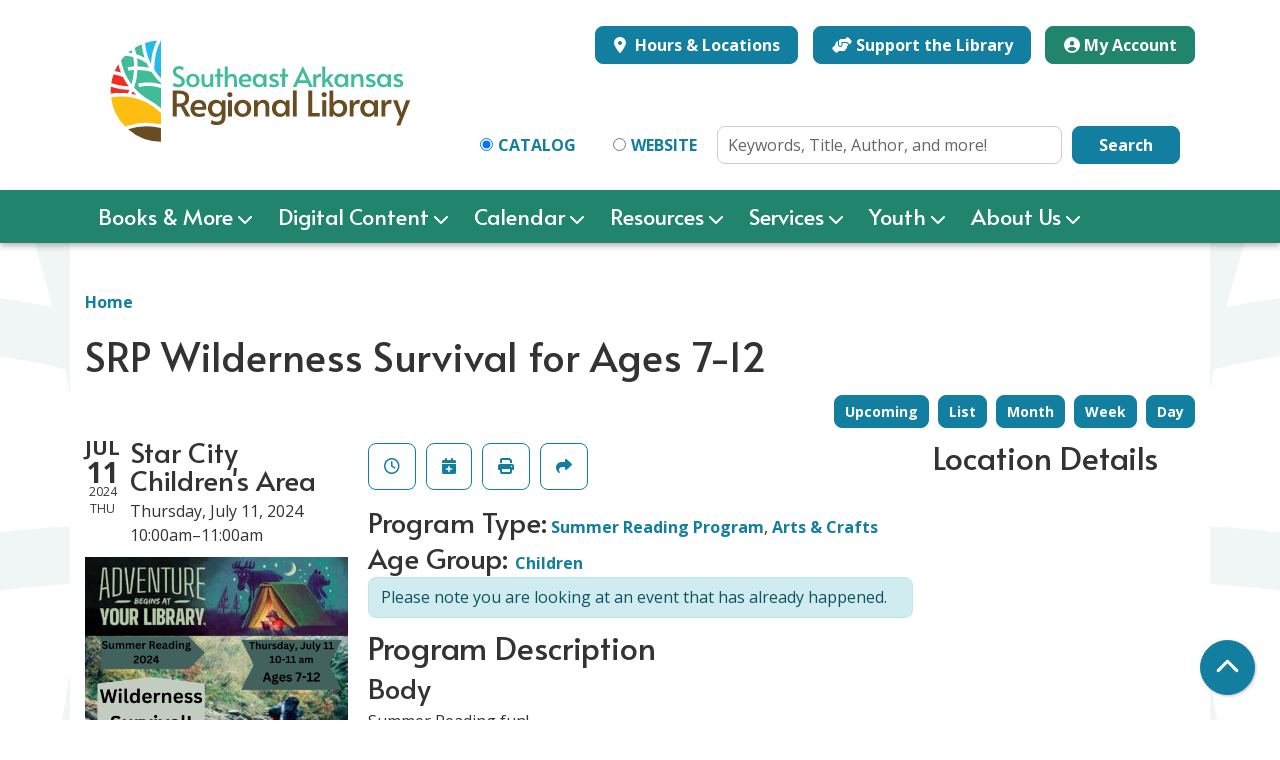

--- FILE ---
content_type: text/html; charset=UTF-8
request_url: https://www.searlibrary.org/event/copy-srp-wilderness-survival-ages-7-12-2901
body_size: 14066
content:
<!DOCTYPE html>
<html lang="en" dir="ltr" prefix="og: https://ogp.me/ns#">
  <head>
    <meta charset="utf-8" />
<meta name="description" content="Summer Reading fun! Join us on Thursday, July 11 from 10-11 am to learn some outdoor survival strategies and tips &amp; tricks presented by Cane Creek State Park." />
<link rel="canonical" href="https://www.searlibrary.org/event/copy-srp-wilderness-survival-ages-7-12-2901" />
<meta property="og:site_name" content="Southeast Arkansas Regional Library" />
<meta property="og:type" content="website" />
<meta property="og:title" content="SRP Wilderness Survival for Ages 7-12" />
<meta property="og:description" content="Summer Reading fun! Join us on Thursday, July 11 from 10-11 am to learn some outdoor survival strategies and tips &amp; tricks presented by Cane Creek State Park. This will be part of our Summer Reading Program so to join in please register by June 5. You can register by calling the Star City Library at 628-4711. Hope to see you there!" />
<meta property="og:image" content="https://www.searlibrary.org/sites/default/files/2021-11/SEARL-vertical-fullcolor_0.png" />
<meta name="twitter:card" content="summary" />
<meta name="twitter:description" content="Summer Reading fun! Join us on Thursday, July 11 from 10-11 am to learn some outdoor survival strategies and tips &amp; tricks presented by Cane Creek State Park. This will be part of our Summer Reading Program so to join in please register by June 5. You can register by calling the Star City Library at 628-4711. Hope to see you there!" />
<meta name="twitter:title" content="SRP Wilderness Survival for Ages 7-12 | Southeast Arkansas Regional Library" />
<meta name="Generator" content="Drupal 11 (https://www.drupal.org)" />
<meta name="MobileOptimized" content="width" />
<meta name="HandheldFriendly" content="true" />
<meta name="viewport" content="width=device-width, initial-scale=1.0" />
<script type="application/ld+json">{
    "@context": "https://schema.org",
    "@type": "Event",
    "name": "SRP Wilderness Survival for Ages 7-12",
    "description": "<p>Summer Reading fun!</p>\r\n\r\n<p>Join us on Thursday, July 11 from 10-11 am to learn some outdoor survival strategies and tips &amp; tricks presented by Cane Creek State Park.</p>\r\n\r\n<p>This will be part of our Summer Reading Program so to join in please register by June 5. You can register by calling the Star City Library at 628-4711. Hope to see you there!</p>\r\n",
    "image": "https://www.searlibrary.org/sites/default/files/2024-05/Wilderness%20Survival%21.png",
    "startDate": "2024-07-11T10:00:00-05:00",
    "endDate": "2024-07-11T11:00:00-05:00",
    "eventStatus": "https://schema.org/EventScheduled",
    "eventAttendanceMode": "https://schema.org/OfflineEventAttendanceMode",
    "location": {
        "@type": "Place",
        "name": "Star City Branch Library",
        "address": {
            "@type": "PostalAddress",
            "streetAddress": "200 E. Wiley",
            "addressLocality": "Star City",
            "addressRegion": "AR",
            "postalCode": "71667",
            "addressCountry": "US"
        }
    },
    "performer": {
        "@type": "Person",
        "name": "Star City Library Staff & Volunteers"
    },
    "organizer": {
        "@type": "Organization",
        "name": "Southeast Arkansas Regional Library",
        "url": "https://www.searlibrary.org/"
    }
}</script>
<link rel="icon" href="/themes/custom/website_theme/assets/favicon/favicon.ico" type="image/vnd.microsoft.icon" />
<link rel="alternate" hreflang="en" href="https://www.searlibrary.org/event/copy-srp-wilderness-survival-ages-7-12-2901" />

    <title>SRP Wilderness Survival for Ages 7-12 | Southeast Arkansas Regional Library</title>
    <link rel="apple-touch-icon" sizes="180x180" href="/themes/custom/website_theme/assets/favicon/apple-touch-icon.png">
    <link rel="icon" type="image/png" sizes="32x32" href="/themes/custom/website_theme/assets/favicon/favicon-32x32.png">
    <link rel="icon" type="image/png" sizes="16x16" href="/themes/custom/website_theme/assets/favicon/favicon-16x16.png">
    <link rel="manifest" href="/themes/custom/website_theme/assets/favicon/site.webmanifest">
    <link rel="mask-icon" href="/themes/custom/website_theme/assets/favicon/safari-pinned-tab.svg" color="#127ea0">
    <link rel="shortcut icon" href="/themes/custom/website_theme/assets/favicon/favicon.ico">
    <meta name="msapplication-TileColor" content="#00aba9">
    <meta name="msapplication-config" content="/themes/custom/website_theme/assets/favicon/browserconfig.xml">
    <meta name="theme-color" content="#ffffff">
    <link rel="stylesheet" media="all" href="/core/assets/vendor/jquery.ui/themes/base/core.css?t91k8y" />
<link rel="stylesheet" media="all" href="/core/assets/vendor/jquery.ui/themes/base/controlgroup.css?t91k8y" />
<link rel="stylesheet" media="all" href="/core/assets/vendor/jquery.ui/themes/base/checkboxradio.css?t91k8y" />
<link rel="stylesheet" media="all" href="/core/assets/vendor/jquery.ui/themes/base/resizable.css?t91k8y" />
<link rel="stylesheet" media="all" href="/core/assets/vendor/jquery.ui/themes/base/button.css?t91k8y" />
<link rel="stylesheet" media="all" href="/core/assets/vendor/jquery.ui/themes/base/dialog.css?t91k8y" />
<link rel="stylesheet" media="all" href="/core/misc/components/progress.module.css?t91k8y" />
<link rel="stylesheet" media="all" href="/core/misc/components/ajax-progress.module.css?t91k8y" />
<link rel="stylesheet" media="all" href="/core/modules/system/css/components/align.module.css?t91k8y" />
<link rel="stylesheet" media="all" href="/core/modules/system/css/components/container-inline.module.css?t91k8y" />
<link rel="stylesheet" media="all" href="/core/modules/system/css/components/clearfix.module.css?t91k8y" />
<link rel="stylesheet" media="all" href="/core/modules/system/css/components/hidden.module.css?t91k8y" />
<link rel="stylesheet" media="all" href="/core/modules/system/css/components/js.module.css?t91k8y" />
<link rel="stylesheet" media="all" href="/core/modules/ckeditor5/css/ckeditor5.dialog.fix.css?t91k8y" />
<link rel="stylesheet" media="all" href="/core/modules/filter/css/filter.caption.css?t91k8y" />
<link rel="stylesheet" media="all" href="/core/modules/media/css/filter.caption.css?t91k8y" />
<link rel="stylesheet" media="all" href="/core/assets/vendor/jquery.ui/themes/base/theme.css?t91k8y" />
<link rel="stylesheet" media="all" href="/modules/custom/library_calendar/lc_calendar_theme/css/base.css?t91k8y" />
<link rel="stylesheet" media="all" href="/modules/custom/library_calendar/lc_calendar_theme/css/state.css?t91k8y" />
<link rel="stylesheet" media="all" href="/modules/custom/library_calendar/lc_calendar_theme/css/components/branch-selector.css?t91k8y" />
<link rel="stylesheet" media="all" href="/modules/custom/library_calendar/lc_calendar_theme/css/components/event-actions.css?t91k8y" />
<link rel="stylesheet" media="all" href="/modules/custom/library_calendar/lc_calendar_theme/css/components/date-icon.css?t91k8y" />
<link rel="stylesheet" media="all" href="/modules/custom/library_calendar/lc_calendar_theme/css/components/events.css?t91k8y" />
<link rel="stylesheet" media="all" href="/modules/custom/library_calendar/lc_calendar_theme/css/components/event-full.css?t91k8y" />
<link rel="stylesheet" media="all" href="/modules/custom/library_calendar/lc_calendar_theme/css/components/menu-tasks.css?t91k8y" />
<link rel="stylesheet" media="all" href="/modules/contrib/office_hours/css/office_hours.css?t91k8y" />
<link rel="stylesheet" media="all" href="/themes/custom/calendar_theme/node_modules/%40fortawesome/fontawesome-free/css/all.min.css?t91k8y" />
<link rel="stylesheet" media="all" href="/themes/custom/website_theme/css/style?t91k8y" />

    
  </head>
  <body class="path-node page-node-type-lc-event no-js">
        <a href="#main-content" class="visually-hidden focusable skip-link">
      Skip to main content
    </a>
    
      <div class="dialog-off-canvas-main-canvas" data-off-canvas-main-canvas>
    
<header class="header">
      <div class="position-relative">
      <div class="container">
        <div class="row">
                      <div class="col-12 col-lg-4 branding-col">
                <div>
    
<div id="block-website-theme-branding" class="block block-system block-system-branding-block position-relative">
  
    
        
              
    <a class="site-logo" href="/" rel="home">
      <img src="/themes/custom/website_theme/logo.svg" alt="Homepage of Southeast Arkansas Regional Library" fetchpriority="high">
    </a>
  </div>

  </div>

            </div>
          
                      <div class="col-12 col-lg-8 header-content-col">
                <div class="header-content-container">
    
<div id="block-website-theme-branchselect" class="block block-lc-branch-select block-lc-branch-select-block position-relative">
  
    
      


    
<div class="lc-branch-select">
    <div class="lc-branch-select__wrapper lc-branch-select__wrapper--select lc-branch-select__wrapper--open">
    <div class="lc-branch-select__content-container">
      
              
                  <button class="button lc-branch-select__collapse" type="button">
            Hours &amp; Locations
          </button>
        
        <div class="lc-branch-select__collapsed-wrapper">
                              
  
  
  <div class="lc-branch-select__header js-form-item form-group js-form-type-select form-item- js-form-item- form-no-label">
      <label for="lc-branch-selector" class="visually-hidden">Branch Selector</label>
        
<select name="lc-branch-selector" class="lc-branch-select__select-input form-select form-control" id="lc-branch-selector"><option value="93">Dermott Branch Library</option><option value="94">Dumas Branch Library</option><option value="95">Eudora Branch Library</option><option value="96">Hermitage Branch Library</option><option value="152">Lake Village Branch Library</option><option value="153">McGehee Branch Library</option><option value="154">Monticello Branch Library</option><option value="155">Star City Branch Library</option><option value="156">Warren Branch Library</option><option value="87">Regional Headquarters</option></select>
        </div>


  
          
          <div class="lc-branch-select__content">
            <div>
  
      <h2><a href="/branch/dermott-branch-library">

            <div class="field-container">Dermott Branch Library</div>
      </a></h2>
    
  

<div class="lc-branch-select__branch lc-branch-select__branch--93" data-branch="93">
  <div class="lc-branch-select__branch--hidden-region">
    
<div class="block block-layout-builder block-field-blocktaxonomy-termlc-library-branchfield-lc-branch-hours position-relative">
  
    
      

      <div class="field-container">
              <div><div class="office-hours office-hours office-hours-status--closed"><div class="office-hours__item"><span class="office-hours__item-comments">Closed</span><span><br /></span></div></div></div>
          </div>
  
  </div>

  </div>
  <div class="lc-branch-selector-content-row">
    <div class="lc-branch-selector-content-col">
      <div>
        
<div class="block block-layout-builder block-field-blocktaxonomy-termlc-library-branchfield-lc-phone-number position-relative">
  
    
      

            <div class="field-container"><a href="tel:8705383514">(870) 538-3514</a></div>
      
  </div>

<div class="block block-layout-builder block-field-blocktaxonomy-termlc-library-branchfield-lc-address position-relative">
  
    
      

            <div class="field-container"><p class="address" translate="no"><span class="address-line1">117 S. Freeman</span><br>
<span class="locality">Dermott</span>, <span class="administrative-area">AR</span> <span class="postal-code">71638</span><br>
<span class="country">United States</span></p></div>
      
  </div>

<div class="block block-layout-builder block-extra-field-blocktaxonomy-termlc-library-branchmap-link position-relative">
  
    
      <a href="http://maps.google.com/?q=117%20S.%20Freeman%2C%2BDermott%2C%2BAR%2C%2B71638" target="_blank">View on Google Maps</a>
  </div>

      </div>
    </div>
    <div class="lc-branch-selector-content-col">
      <div>
        
<div class="block block-layout-builder block-field-blocktaxonomy-termlc-library-branchfield-lc-branch-hours position-relative">
  
    
      

      <div class="field-container">
              <div><div class="office-hours office-hours office-hours-status--closed"><div class="office-hours__item"><span class="office-hours__item-label">Sun: </span><span class="office-hours__item-comments">Closed</span><span><br /></span></div><div class="office-hours__item"><span class="office-hours__item-label">Mon: </span><span class="office-hours__item-comments">Closed</span><span><br /></span></div><div class="office-hours__item"><span class="office-hours__item-label">Tue: </span><span class="office-hours__item-slots">9:00am-12:30pm, 1:30pm-5:30pm</span><span><br /></span></div><div class="office-hours__item"><span class="office-hours__item-label">Wed: </span><span class="office-hours__item-slots">1:30pm-5:30pm</span><span><br /></span></div><div class="office-hours__item"><span class="office-hours__item-label">Thu: </span><span class="office-hours__item-slots">9:00am-12:30pm, 1:30pm-5:30pm</span><span><br /></span></div><div class="office-hours__item"><span class="office-hours__item-label">Fri: </span><span class="office-hours__item-slots">1:30pm-5:30pm</span><span><br /></span></div><div class="office-hours__item"><span class="office-hours__item-label">Sat: </span><span class="office-hours__item-comments">Closed</span><span><br /></span></div></div></div>
          </div>
  
  </div>

      </div>
    </div>
  </div>
</div>

</div>
<div>
  
      <h2><a href="/branch/dumas-branch-library">

            <div class="field-container">Dumas Branch Library</div>
      </a></h2>
    
  

<div class="lc-branch-select__branch lc-branch-select__branch--94" data-branch="94">
  <div class="lc-branch-select__branch--hidden-region">
    
<div class="block block-layout-builder block-field-blocktaxonomy-termlc-library-branchfield-lc-branch-hours position-relative">
  
    
      

      <div class="field-container">
              <div><div class="office-hours office-hours office-hours-status--closed"><div class="office-hours__item"><span class="office-hours__item-comments">Closed</span><span><br /></span></div></div></div>
          </div>
  
  </div>

  </div>
  <div class="lc-branch-selector-content-row">
    <div class="lc-branch-selector-content-col">
      <div>
        
<div class="block block-layout-builder block-field-blocktaxonomy-termlc-library-branchfield-lc-phone-number position-relative">
  
    
      

            <div class="field-container"><a href="tel:8703825763">(870) 382-5763</a></div>
      
  </div>

<div class="block block-layout-builder block-field-blocktaxonomy-termlc-library-branchfield-lc-address position-relative">
  
    
      

            <div class="field-container"><p class="address" translate="no"><span class="address-line1">120 E. Choctaw</span><br>
<span class="locality">Dumas</span>, <span class="administrative-area">AR</span> <span class="postal-code">71639</span><br>
<span class="country">United States</span></p></div>
      
  </div>

<div class="block block-layout-builder block-extra-field-blocktaxonomy-termlc-library-branchmap-link position-relative">
  
    
      <a href="http://maps.google.com/?q=120%20E.%20Choctaw%2C%2BDumas%2C%2BAR%2C%2B71639" target="_blank">View on Google Maps</a>
  </div>

      </div>
    </div>
    <div class="lc-branch-selector-content-col">
      <div>
        
<div class="block block-layout-builder block-field-blocktaxonomy-termlc-library-branchfield-lc-branch-hours position-relative">
  
    
      

      <div class="field-container">
              <div><div class="office-hours office-hours office-hours-status--closed"><div class="office-hours__item"><span class="office-hours__item-label">Sun: </span><span class="office-hours__item-comments">Closed</span><span><br /></span></div><div class="office-hours__item"><span class="office-hours__item-label">Mon: </span><span class="office-hours__item-comments">Closed</span><span><br /></span></div><div class="office-hours__item"><span class="office-hours__item-label">Tue: </span><span class="office-hours__item-slots">9:00am-5:30pm</span><span><br /></span></div><div class="office-hours__item"><span class="office-hours__item-label">Wed: </span><span class="office-hours__item-slots">9:00am-5:30pm</span><span><br /></span></div><div class="office-hours__item"><span class="office-hours__item-label">Thu: </span><span class="office-hours__item-slots">9:00am-5:30pm</span><span><br /></span></div><div class="office-hours__item"><span class="office-hours__item-label">Fri: </span><span class="office-hours__item-slots">9:00am-5:30pm</span><span><br /></span></div><div class="office-hours__item"><span class="office-hours__item-label">Sat: </span><span class="office-hours__item-slots">10:00am-2:00pm</span><span><br /></span></div></div></div>
          </div>
  
  </div>

      </div>
    </div>
  </div>
</div>

</div>
<div>
  
      <h2><a href="/branch/eudora-branch-library">

            <div class="field-container">Eudora Branch Library</div>
      </a></h2>
    
  

<div class="lc-branch-select__branch lc-branch-select__branch--95" data-branch="95">
  <div class="lc-branch-select__branch--hidden-region">
    
<div class="block block-layout-builder block-field-blocktaxonomy-termlc-library-branchfield-lc-branch-hours position-relative">
  
    
      

      <div class="field-container">
              <div><div class="office-hours office-hours office-hours-status--closed"><div class="office-hours__item"><span class="office-hours__item-comments">Closed</span><span><br /></span></div></div></div>
          </div>
  
  </div>

  </div>
  <div class="lc-branch-selector-content-row">
    <div class="lc-branch-selector-content-col">
      <div>
        
<div class="block block-layout-builder block-field-blocktaxonomy-termlc-library-branchfield-lc-phone-number position-relative">
  
    
      

            <div class="field-container"><a href="tel:8703552450">(870) 355-2450</a></div>
      
  </div>

<div class="block block-layout-builder block-field-blocktaxonomy-termlc-library-branchfield-lc-address position-relative">
  
    
      

            <div class="field-container"><p class="address" translate="no"><span class="address-line1">161 N. Cherry</span><br>
<span class="locality">Eudora</span>, <span class="administrative-area">AR</span> <span class="postal-code">71640</span><br>
<span class="country">United States</span></p></div>
      
  </div>

<div class="block block-layout-builder block-extra-field-blocktaxonomy-termlc-library-branchmap-link position-relative">
  
    
      <a href="http://maps.google.com/?q=161%20N.%20Cherry%2C%2BEudora%2C%2BAR%2C%2B71640" target="_blank">View on Google Maps</a>
  </div>

      </div>
    </div>
    <div class="lc-branch-selector-content-col">
      <div>
        
<div class="block block-layout-builder block-field-blocktaxonomy-termlc-library-branchfield-lc-branch-hours position-relative">
  
    
      

      <div class="field-container">
              <div><div class="office-hours office-hours office-hours-status--closed"><div class="office-hours__item"><span class="office-hours__item-label">Sun: </span><span class="office-hours__item-comments">Closed</span><span><br /></span></div><div class="office-hours__item"><span class="office-hours__item-label">Mon: </span><span class="office-hours__item-comments">Closed</span><span><br /></span></div><div class="office-hours__item"><span class="office-hours__item-label">Tue: </span><span class="office-hours__item-slots">9:00am-12:30pm, 1:30pm-5:30pm</span><span><br /></span></div><div class="office-hours__item"><span class="office-hours__item-label">Wed: </span><span class="office-hours__item-slots">12:30pm-5:30pm</span><span><br /></span></div><div class="office-hours__item"><span class="office-hours__item-label">Thu: </span><span class="office-hours__item-slots">9:00am-12:30pm, 1:30pm-5:30pm</span><span><br /></span></div><div class="office-hours__item"><span class="office-hours__item-label">Fri: </span><span class="office-hours__item-slots">12:30pm-5:30pm</span><span><br /></span></div><div class="office-hours__item"><span class="office-hours__item-label">Sat: </span><span class="office-hours__item-comments">Closed</span><span><br /></span></div></div></div>
          </div>
  
  </div>

      </div>
    </div>
  </div>
</div>

</div>
<div>
  
      <h2><a href="/branch/hermitage-branch-library">

            <div class="field-container">Hermitage Branch Library</div>
      </a></h2>
    
  

<div class="lc-branch-select__branch lc-branch-select__branch--96" data-branch="96">
  <div class="lc-branch-select__branch--hidden-region">
    
<div class="block block-layout-builder block-field-blocktaxonomy-termlc-library-branchfield-lc-branch-hours position-relative">
  
    
      

      <div class="field-container">
              <div><div class="office-hours office-hours office-hours-status--closed"><div class="office-hours__item"><span class="office-hours__item-comments">Closed</span><span><br /></span></div></div></div>
          </div>
  
  </div>

  </div>
  <div class="lc-branch-selector-content-row">
    <div class="lc-branch-selector-content-col">
      <div>
        
<div class="block block-layout-builder block-field-blocktaxonomy-termlc-library-branchfield-lc-phone-number position-relative">
  
    
      

            <div class="field-container"><a href="tel:8704638962">(870) 463-8962</a></div>
      
  </div>

<div class="block block-layout-builder block-field-blocktaxonomy-termlc-library-branchfield-lc-address position-relative">
  
    
      

            <div class="field-container"><p class="address" translate="no"><span class="organization">First State Bank Building</span><br>
<span class="address-line1">122 S. Main</span><br>
<span class="locality">Hermitage</span>, <span class="administrative-area">AR</span> <span class="postal-code">71647</span><br>
<span class="country">United States</span></p></div>
      
  </div>

<div class="block block-layout-builder block-extra-field-blocktaxonomy-termlc-library-branchmap-link position-relative">
  
    
      <a href="http://maps.google.com/?q=122%20S.%20Main%2C%2BHermitage%2C%2BAR%2C%2B71647" target="_blank">View on Google Maps</a>
  </div>

      </div>
    </div>
    <div class="lc-branch-selector-content-col">
      <div>
        
<div class="block block-layout-builder block-field-blocktaxonomy-termlc-library-branchfield-lc-branch-hours position-relative">
  
    
      

      <div class="field-container">
              <div><div class="office-hours office-hours office-hours-status--closed"><div class="office-hours__item"><span class="office-hours__item-label">Sun: </span><span class="office-hours__item-comments">Closed</span><span><br /></span></div><div class="office-hours__item"><span class="office-hours__item-label">Mon: </span><span class="office-hours__item-comments">Closed</span><span><br /></span></div><div class="office-hours__item"><span class="office-hours__item-label">Tue: </span><span class="office-hours__item-comments">Closed</span><span><br /></span></div><div class="office-hours__item"><span class="office-hours__item-label">Wed: </span><span class="office-hours__item-slots">12:00pm-5:00pm</span><span><br /></span></div><div class="office-hours__item"><span class="office-hours__item-label">Thu: </span><span class="office-hours__item-comments">Closed</span><span><br /></span></div><div class="office-hours__item"><span class="office-hours__item-label">Fri: </span><span class="office-hours__item-slots">12:00pm-5:00pm</span><span><br /></span></div><div class="office-hours__item"><span class="office-hours__item-label">Sat: </span><span class="office-hours__item-comments">Closed</span><span><br /></span></div></div></div>
          </div>
  
  </div>

      </div>
    </div>
  </div>
</div>

</div>
<div>
  
      <h2><a href="/branch/lake-village-branch-library">

            <div class="field-container">Lake Village Branch Library</div>
      </a></h2>
    
  

<div class="lc-branch-select__branch lc-branch-select__branch--152" data-branch="152">
  <div class="lc-branch-select__branch--hidden-region">
    
<div class="block block-layout-builder block-field-blocktaxonomy-termlc-library-branchfield-lc-branch-hours position-relative">
  
    
      

      <div class="field-container">
              <div><div class="office-hours office-hours office-hours-status--closed"><div class="office-hours__item"><span class="office-hours__item-comments">Closed</span><span><br /></span></div></div></div>
          </div>
  
  </div>

  </div>
  <div class="lc-branch-selector-content-row">
    <div class="lc-branch-selector-content-col">
      <div>
        
<div class="block block-layout-builder block-field-blocktaxonomy-termlc-library-branchfield-lc-phone-number position-relative">
  
    
      

            <div class="field-container"><a href="tel:8702656116">(870) 265-6116</a></div>
      
  </div>

<div class="block block-layout-builder block-field-blocktaxonomy-termlc-library-branchfield-lc-address position-relative">
  
    
      

            <div class="field-container"><p class="address" translate="no"><span class="address-line1">108 Church Street</span><br>
<span class="locality">Lake Village</span>, <span class="administrative-area">AR</span> <span class="postal-code">71653</span><br>
<span class="country">United States</span></p></div>
      
  </div>

<div class="block block-layout-builder block-extra-field-blocktaxonomy-termlc-library-branchmap-link position-relative">
  
    
      <a href="http://maps.google.com/?q=108%20Church%20Street%2C%2BLake%20Village%2C%2BAR%2C%2B71653" target="_blank">View on Google Maps</a>
  </div>

      </div>
    </div>
    <div class="lc-branch-selector-content-col">
      <div>
        
<div class="block block-layout-builder block-field-blocktaxonomy-termlc-library-branchfield-lc-branch-hours position-relative">
  
    
      

      <div class="field-container">
              <div><div class="office-hours office-hours office-hours-status--closed"><div class="office-hours__item"><span class="office-hours__item-label">Sun: </span><span class="office-hours__item-comments">Closed</span><span><br /></span></div><div class="office-hours__item"><span class="office-hours__item-label">Mon: </span><span class="office-hours__item-comments">Closed</span><span><br /></span></div><div class="office-hours__item"><span class="office-hours__item-label">Tue: </span><span class="office-hours__item-slots">9:00am-6:00pm</span><span><br /></span></div><div class="office-hours__item"><span class="office-hours__item-label">Wed: </span><span class="office-hours__item-slots">9:00am-6:00pm</span><span><br /></span></div><div class="office-hours__item"><span class="office-hours__item-label">Thu: </span><span class="office-hours__item-slots">9:00am-6:00pm</span><span><br /></span></div><div class="office-hours__item"><span class="office-hours__item-label">Fri: </span><span class="office-hours__item-slots">9:00am-6:00pm</span><span><br /></span></div><div class="office-hours__item"><span class="office-hours__item-label">Sat: </span><span class="office-hours__item-comments">Closed</span><span><br /></span></div></div></div>
          </div>
  
  </div>

      </div>
    </div>
  </div>
</div>

</div>
<div>
  
      <h2><a href="/branch/mcgehee-branch-library">

            <div class="field-container">McGehee Branch Library</div>
      </a></h2>
    
  

<div class="lc-branch-select__branch lc-branch-select__branch--153" data-branch="153">
  <div class="lc-branch-select__branch--hidden-region">
    
<div class="block block-layout-builder block-field-blocktaxonomy-termlc-library-branchfield-lc-branch-hours position-relative">
  
    
      

      <div class="field-container">
              <div><div class="office-hours office-hours office-hours-status--closed"><div class="office-hours__item"><span class="office-hours__item-comments">Closed</span><span><br /></span></div></div></div>
          </div>
  
  </div>

  </div>
  <div class="lc-branch-selector-content-row">
    <div class="lc-branch-selector-content-col">
      <div>
        
<div class="block block-layout-builder block-field-blocktaxonomy-termlc-library-branchfield-lc-phone-number position-relative">
  
    
      

            <div class="field-container"><a href="tel:8702224097">(870) 222-4097</a></div>
      
  </div>

<div class="block block-layout-builder block-field-blocktaxonomy-termlc-library-branchfield-lc-address position-relative">
  
    
      

            <div class="field-container"><p class="address" translate="no"><span class="address-line1">211 N. 4th Street</span><br>
<span class="locality">McGehee</span>, <span class="administrative-area">AR</span> <span class="postal-code">71654</span><br>
<span class="country">United States</span></p></div>
      
  </div>

<div class="block block-layout-builder block-extra-field-blocktaxonomy-termlc-library-branchmap-link position-relative">
  
    
      <a href="http://maps.google.com/?q=211%20N.%204th%20Street%2C%2BMcGehee%2C%2BAR%2C%2B71654" target="_blank">View on Google Maps</a>
  </div>

      </div>
    </div>
    <div class="lc-branch-selector-content-col">
      <div>
        
<div class="block block-layout-builder block-field-blocktaxonomy-termlc-library-branchfield-lc-branch-hours position-relative">
  
    
      

      <div class="field-container">
              <div><div class="office-hours office-hours office-hours-status--closed"><div class="office-hours__item"><span class="office-hours__item-label">Sun: </span><span class="office-hours__item-comments">Closed</span><span><br /></span></div><div class="office-hours__item"><span class="office-hours__item-label">Mon: </span><span class="office-hours__item-comments">Closed</span><span><br /></span></div><div class="office-hours__item"><span class="office-hours__item-label">Tue: </span><span class="office-hours__item-slots">9:00am-5:30pm</span><span><br /></span></div><div class="office-hours__item"><span class="office-hours__item-label">Wed: </span><span class="office-hours__item-slots">9:00am-5:30pm</span><span><br /></span></div><div class="office-hours__item"><span class="office-hours__item-label">Thu: </span><span class="office-hours__item-slots">9:00am-5:30pm</span><span><br /></span></div><div class="office-hours__item"><span class="office-hours__item-label">Fri: </span><span class="office-hours__item-slots">9:00am-5:30pm</span><span><br /></span></div><div class="office-hours__item"><span class="office-hours__item-label">Sat: </span><span class="office-hours__item-slots">10:00am-2:00pm</span><span><br /></span></div></div></div>
          </div>
  
  </div>

      </div>
    </div>
  </div>
</div>

</div>
<div>
  
      <h2><a href="/branch/monticello-branch-library">

            <div class="field-container">Monticello Branch Library</div>
      </a></h2>
    
  

<div class="lc-branch-select__branch lc-branch-select__branch--154" data-branch="154">
  <div class="lc-branch-select__branch--hidden-region">
    
<div class="block block-layout-builder block-field-blocktaxonomy-termlc-library-branchfield-lc-branch-hours position-relative">
  
    
      

      <div class="field-container">
              <div><div class="office-hours office-hours office-hours-status--closed"><div class="office-hours__item"><span class="office-hours__item-comments">Closed</span><span><br /></span></div></div></div>
          </div>
  
  </div>

  </div>
  <div class="lc-branch-selector-content-row">
    <div class="lc-branch-selector-content-col">
      <div>
        
<div class="block block-layout-builder block-field-blocktaxonomy-termlc-library-branchfield-lc-phone-number position-relative">
  
    
      

            <div class="field-container"><a href="tel:8703678583">(870) 367-8583</a></div>
      
  </div>

<div class="block block-layout-builder block-field-blocktaxonomy-termlc-library-branchfield-lc-address position-relative">
  
    
      

            <div class="field-container"><p class="address" translate="no"><span class="address-line1">114 W. Jefferson Avenue</span><br>
<span class="locality">Monticello</span>, <span class="administrative-area">AR</span> <span class="postal-code">71655</span><br>
<span class="country">United States</span></p></div>
      
  </div>

<div class="block block-layout-builder block-extra-field-blocktaxonomy-termlc-library-branchmap-link position-relative">
  
    
      <a href="http://maps.google.com/?q=114%20W.%20Jefferson%20Avenue%2C%2BMonticello%2C%2BAR%2C%2B71655" target="_blank">View on Google Maps</a>
  </div>

      </div>
    </div>
    <div class="lc-branch-selector-content-col">
      <div>
        
<div class="block block-layout-builder block-field-blocktaxonomy-termlc-library-branchfield-lc-branch-hours position-relative">
  
    
      

      <div class="field-container">
              <div><div class="office-hours office-hours office-hours-status--closed"><div class="office-hours__item"><span class="office-hours__item-label">Sun: </span><span class="office-hours__item-comments">Closed</span><span><br /></span></div><div class="office-hours__item"><span class="office-hours__item-label">Mon: </span><span class="office-hours__item-comments">Closed</span><span><br /></span></div><div class="office-hours__item"><span class="office-hours__item-label">Tue: </span><span class="office-hours__item-slots">9:00am-5:30pm</span><span><br /></span></div><div class="office-hours__item"><span class="office-hours__item-label">Wed: </span><span class="office-hours__item-slots">9:00am-5:30pm</span><span><br /></span></div><div class="office-hours__item"><span class="office-hours__item-label">Thu: </span><span class="office-hours__item-slots">9:00am-5:30pm</span><span><br /></span></div><div class="office-hours__item"><span class="office-hours__item-label">Fri: </span><span class="office-hours__item-slots">9:00am-5:30pm</span><span><br /></span></div><div class="office-hours__item"><span class="office-hours__item-label">Sat: </span><span class="office-hours__item-slots">10:00am-2:00pm</span><span><br /></span></div></div></div>
          </div>
  
  </div>

      </div>
    </div>
  </div>
</div>

</div>
<div>
  
      <h2><a href="/branch/star-city-branch-library">

            <div class="field-container">Star City Branch Library</div>
      </a></h2>
    
  

<div class="lc-branch-select__branch lc-branch-select__branch--155" data-branch="155">
  <div class="lc-branch-select__branch--hidden-region">
    
<div class="block block-layout-builder block-field-blocktaxonomy-termlc-library-branchfield-lc-branch-hours position-relative">
  
    
      

      <div class="field-container">
              <div><div class="office-hours office-hours office-hours-status--closed"><div class="office-hours__item"><span class="office-hours__item-comments">Closed</span><span><br /></span></div></div></div>
          </div>
  
  </div>

  </div>
  <div class="lc-branch-selector-content-row">
    <div class="lc-branch-selector-content-col">
      <div>
        
<div class="block block-layout-builder block-field-blocktaxonomy-termlc-library-branchfield-lc-phone-number position-relative">
  
    
      

            <div class="field-container"><a href="tel:8706284711">(870) 628-4711</a></div>
      
  </div>

<div class="block block-layout-builder block-field-blocktaxonomy-termlc-library-branchfield-lc-address position-relative">
  
    
      

            <div class="field-container"><p class="address" translate="no"><span class="address-line1">200 E. Wiley</span><br>
<span class="locality">Star City</span>, <span class="administrative-area">AR</span> <span class="postal-code">71667</span><br>
<span class="country">United States</span></p></div>
      
  </div>

<div class="block block-layout-builder block-extra-field-blocktaxonomy-termlc-library-branchmap-link position-relative">
  
    
      <a href="http://maps.google.com/?q=200%20E.%20Wiley%2C%2BStar%20City%2C%2BAR%2C%2B71667" target="_blank">View on Google Maps</a>
  </div>

      </div>
    </div>
    <div class="lc-branch-selector-content-col">
      <div>
        
<div class="block block-layout-builder block-field-blocktaxonomy-termlc-library-branchfield-lc-branch-hours position-relative">
  
    
      

      <div class="field-container">
              <div><div class="office-hours office-hours office-hours-status--closed"><div class="office-hours__item"><span class="office-hours__item-label">Sun: </span><span class="office-hours__item-comments">Closed</span><span><br /></span></div><div class="office-hours__item"><span class="office-hours__item-label">Mon: </span><span class="office-hours__item-comments">Closed</span><span><br /></span></div><div class="office-hours__item"><span class="office-hours__item-label">Tue: </span><span class="office-hours__item-slots">9:00am-5:30pm</span><span><br /></span></div><div class="office-hours__item"><span class="office-hours__item-label">Wed: </span><span class="office-hours__item-slots">9:00am-5:30pm</span><span><br /></span></div><div class="office-hours__item"><span class="office-hours__item-label">Thu: </span><span class="office-hours__item-slots">9:00am-5:30pm</span><span><br /></span></div><div class="office-hours__item"><span class="office-hours__item-label">Fri: </span><span class="office-hours__item-slots">9:00am-5:30pm</span><span><br /></span></div><div class="office-hours__item"><span class="office-hours__item-label">Sat: </span><span class="office-hours__item-slots">10:00am-2:00pm</span><span><br /></span></div></div></div>
          </div>
  
  </div>

      </div>
    </div>
  </div>
</div>

</div>
<div>
  
      <h2><a href="/branch/warren-branch-library">

            <div class="field-container">Warren Branch Library</div>
      </a></h2>
    
  

<div class="lc-branch-select__branch lc-branch-select__branch--156" data-branch="156">
  <div class="lc-branch-select__branch--hidden-region">
    
<div class="block block-layout-builder block-field-blocktaxonomy-termlc-library-branchfield-lc-branch-hours position-relative">
  
    
      

      <div class="field-container">
              <div><div class="office-hours office-hours office-hours-status--closed"><div class="office-hours__item"><span class="office-hours__item-comments">Closed</span><span><br /></span></div></div></div>
          </div>
  
  </div>

  </div>
  <div class="lc-branch-selector-content-row">
    <div class="lc-branch-selector-content-col">
      <div>
        
<div class="block block-layout-builder block-field-blocktaxonomy-termlc-library-branchfield-lc-phone-number position-relative">
  
    
      

            <div class="field-container"><a href="tel:8702262536">(870) 226-2536</a></div>
      
  </div>

<div class="block block-layout-builder block-field-blocktaxonomy-termlc-library-branchfield-lc-address position-relative">
  
    
      

            <div class="field-container"><p class="address" translate="no"><span class="address-line1">115 W. Cypress</span><br>
<span class="locality">Warren</span>, <span class="administrative-area">AR</span> <span class="postal-code">71671</span><br>
<span class="country">United States</span></p></div>
      
  </div>

<div class="block block-layout-builder block-extra-field-blocktaxonomy-termlc-library-branchmap-link position-relative">
  
    
      <a href="http://maps.google.com/?q=115%20W.%20Cypress%2C%2BWarren%2C%2BAR%2C%2B71671" target="_blank">View on Google Maps</a>
  </div>

      </div>
    </div>
    <div class="lc-branch-selector-content-col">
      <div>
        
<div class="block block-layout-builder block-field-blocktaxonomy-termlc-library-branchfield-lc-branch-hours position-relative">
  
    
      

      <div class="field-container">
              <div><div class="office-hours office-hours office-hours-status--closed"><div class="office-hours__item"><span class="office-hours__item-label">Sun: </span><span class="office-hours__item-comments">Closed</span><span><br /></span></div><div class="office-hours__item"><span class="office-hours__item-label">Mon: </span><span class="office-hours__item-comments">Closed</span><span><br /></span></div><div class="office-hours__item"><span class="office-hours__item-label">Tue: </span><span class="office-hours__item-slots">9:00am-5:30pm</span><span><br /></span></div><div class="office-hours__item"><span class="office-hours__item-label">Wed: </span><span class="office-hours__item-slots">9:00am-5:30pm</span><span><br /></span></div><div class="office-hours__item"><span class="office-hours__item-label">Thu: </span><span class="office-hours__item-slots">9:00am-5:30pm</span><span><br /></span></div><div class="office-hours__item"><span class="office-hours__item-label">Fri: </span><span class="office-hours__item-slots">9:00am-5:30pm</span><span><br /></span></div><div class="office-hours__item"><span class="office-hours__item-label">Sat: </span><span class="office-hours__item-slots">10:00am-2:00pm</span><span><br /></span></div></div></div>
          </div>
  
  </div>

      </div>
    </div>
  </div>
</div>

</div>
<div>
  
      <h2><a href="/branch/regional-headquarters">

            <div class="field-container">Regional Headquarters</div>
      </a></h2>
    
  

<div class="lc-branch-select__branch lc-branch-select__branch--87" data-branch="87">
  <div class="lc-branch-select__branch--hidden-region">
    
<div class="block block-layout-builder block-field-blocktaxonomy-termlc-library-branchfield-lc-branch-hours position-relative">
  
    
      

      <div class="field-container">
              <div><div class="office-hours office-hours office-hours-status--closed"><div class="office-hours__item"><span class="office-hours__item-comments">Closed</span><span><br /></span></div></div></div>
          </div>
  
  </div>

  </div>
  <div class="lc-branch-selector-content-row">
    <div class="lc-branch-selector-content-col">
      <div>
        
<div class="block block-layout-builder block-field-blocktaxonomy-termlc-library-branchfield-lc-phone-number position-relative">
  
    
      

            <div class="field-container"><a href="tel:8703678584">(870) 367-8584</a></div>
      
  </div>

<div class="block block-layout-builder block-field-blocktaxonomy-termlc-library-branchfield-lc-address position-relative">
  
    
      

            <div class="field-container"><p class="address" translate="no"><span class="address-line1">114 W Jefferson Ave.</span><br>
<span class="locality">Monticello</span>, <span class="administrative-area">AR</span> <span class="postal-code">71655</span><br>
<span class="country">United States</span></p></div>
      
  </div>

<div class="block block-layout-builder block-extra-field-blocktaxonomy-termlc-library-branchmap-link position-relative">
  
    
      <a href="http://maps.google.com/?q=114%20W%20Jefferson%20Ave.%2C%2BMonticello%2C%2BAR%2C%2B71655" target="_blank">View on Google Maps</a>
  </div>

      </div>
    </div>
    <div class="lc-branch-selector-content-col">
      <div>
        
<div class="block block-layout-builder block-field-blocktaxonomy-termlc-library-branchfield-lc-branch-hours position-relative">
  
    
      

      <div class="field-container">
              <div><div class="office-hours office-hours office-hours-status--closed"><div class="office-hours__item"><span class="office-hours__item-label">Sun: </span><span class="office-hours__item-comments">Closed</span><span><br /></span></div><div class="office-hours__item"><span class="office-hours__item-label">Mon: </span><span class="office-hours__item-comments">Closed</span><span><br /></span></div><div class="office-hours__item"><span class="office-hours__item-label">Tue: </span><span class="office-hours__item-slots">8:00am-4:30pm</span><span><br /></span></div><div class="office-hours__item"><span class="office-hours__item-label">Wed: </span><span class="office-hours__item-slots">8:00am-4:30pm</span><span><br /></span></div><div class="office-hours__item"><span class="office-hours__item-label">Thu: </span><span class="office-hours__item-slots">8:00am-4:30pm</span><span><br /></span></div><div class="office-hours__item"><span class="office-hours__item-label">Fri: </span><span class="office-hours__item-slots">8:00am-4:30pm</span><span><br /></span></div><div class="office-hours__item"><span class="office-hours__item-label">Sat: </span><span class="office-hours__item-comments">Closed</span><span><br /></span></div></div></div>
          </div>
  
  </div>

      </div>
    </div>
  </div>
</div>

</div>

          </div>
        </div>
          </div>
  </div>
</div>

  </div>

<div id="block-headerbuttons" class="block block-block-content block-block-content6ca5277b-74ae-47db-b29a-2c5759eb2f6d position-relative">
  
    
      

            <div class="field-container"><a class="btn btn-primary btn-header" href="/about/support">
  <i class="fas fa-hands-helping"></i>
  Support the Library
</a>

<a class="btn btn-secondary btn-header" href="https://searlibrary.biblionix.com/catalog" target="_blank">
  <i class="fas fa-user-circle"></i>
  My Account
</a></div>
      
  </div>

  </div>

                <div class="search-region">
    
<div id="block-searchblock">
  <div class="lm-search-container">
    <div class="container">
      <div class="form-row">
        <div class="search-col col-lg-4">
          <div class="lm-search-toggle-container">
<div class="form-check">
  <input type="radio" id="catalog-toggle" name="search-switcher"
    class="form-check-input" data-search="lm-search-catalog" checked>
  <label class="form-check-label" for="catalog-toggle">
    Catalog  </label>
</div>
<div class="form-check">
  <input type="radio" id="database-toggle" name="search-switcher"
    class="form-check-input" data-search="lm-search-database" >
  <label class="form-check-label" for="database-toggle">
    Website  </label>
</div>
</div>
        </div>
        <div class="search-col col-lg-8">
          <div id="lm-search-catalog" class="lm-search-block lm-search-catalog collapse show">
<div id="catalog-search" class="catalog-search">
  <form action="https://searlibrary.biblionix.com/catalog/" method="GET" class="search" target="_blank">
    <div class="form-row">
      <div class="col-9">
        <input class="form-control h-100 lm-catalog-search-input" name="search"
          type="text" placeholder="Keywords, Title, Author, and more!">
      </div>
      <div class="col-3">
        <button type="submit" class="btn btn-primary btn-search btn-block">
          Search
        </button>
      </div>
    </div>
  </form>
</div>
</div>
          <div id="lm-search-database" class="lm-search-block lm-search-database collapse">
  <div id="database-search" class="database-search">
    <form class="views-exposed-form" data-drupal-selector="views-exposed-form-website-search-page" action="/website-search" method="get" id="views-exposed-form-website-search-page" accept-charset="UTF-8">
  <div class="js-form-item form-group js-form-type-textfield form-item-keywords js-form-item-keywords">
      <label for="edit-keywords">Keywords</label>
        
<input placeholder="Search for information on this site" data-drupal-selector="edit-keywords" type="text" id="edit-keywords" name="keywords" value="" size="30" maxlength="128" class="form-text form-control" />

        </div>
<div data-drupal-selector="edit-actions" class="form-actions js-form-wrapper form-wrapper" id="edit-actions">
<input data-drupal-selector="edit-submit-website-search" type="submit" id="edit-submit-website-search" value="Search" class="button js-form-submit form-submit btn-submit button--primary" />
</div>


</form>

  </div>
</div>
        </div>
      </div>
    </div>
  </div>
</div>

  </div>

            </div>
                  </div>
      </div>
    </div>
  
      <div class="navigation-region">
      <div class="container">
          <div>
    

<div class="navbar-container">
  <nav id="block-website-theme-main-menu" class="navbar navbar-expand-lg" role="navigation" aria-labelledby="block-website-theme-main-menu-menu">
                      
    <h2 class="visually-hidden" id="block-website-theme-main-menu-menu">Main navigation</h2>
    

    <button class="navbar-toggler" type="button" data-toggle="collapse"
        data-target="#navbarSupportedContent"
        aria-controls="navbarSupportedContent" aria-expanded="false"
        aria-label="Toggle navigation">
      <i class="fas fa-bars"></i>

      <span class="visually-hidden">
        Toggle Navigation      </span>
    </button>

    <div class="collapse navbar-collapse" id="navbarSupportedContent">
              


  
            <ul class="nav navbar-nav" role="menu">
    
          
                    
      
      <li class="nav-item dropdown" role="none">
        
        
                          
        <span class="nav-link nav-level-0 has-children" data-nav-level="0" role="menuitem" aria-expanded="false" aria-haspopup="true" aria-controls="dropdown-books-more" data-dropdown="dropdown-books-more" tabindex="0">Books &amp; More</span>

                  <button class="btn d-lg-none" type="button">
            <i class="fas fa-chevron-down" role="presentation"></i>
            <span class="visually-hidden">Open Menu</span>
          </button>

            
      
          <ul class="dropdown-menu" id="dropdown-books-more" role="menu">
    
          
      
      
      <li class="nav-item" role="none">
        
        
        
        <a href="https://searlibrary.biblionix.com/catalog/" class="nav-link nav-level-1" data-nav-level="1" role="menuitem">Browse Catalog</a>

              </li>
          
      
      
      <li class="nav-item" role="none">
        
        
        
        <a href="/borrowing-faq" class="nav-link nav-level-1" data-nav-level="1" role="menuitem" data-drupal-link-system-path="node/251">Borrowing FAQ</a>

              </li>
          
      
      
      <li class="nav-item" role="none">
        
        
        
        <a href="/library-cards" class="nav-link nav-level-1" data-nav-level="1" role="menuitem" data-drupal-link-system-path="node/252">Library Cards</a>

              </li>
          
      
      
      <li class="nav-item" role="none">
        
        
        
        <a href="/request" class="nav-link nav-level-1" data-nav-level="1" role="menuitem" data-drupal-link-system-path="webform/request_a_title">Request a Title</a>

              </li>
          
      
      
      <li class="nav-item" role="none">
        
        
        
        <a href="/library-of-things" class="nav-link nav-level-1" data-nav-level="1" role="menuitem" data-drupal-link-system-path="library-of-things">Library of Things</a>

              </li>
        </ul>

      
              </li>
          
                    
      
      <li class="nav-item dropdown" role="none">
        
        
                          
        <span class="nav-link nav-level-0 has-children" data-nav-level="0" role="menuitem" aria-expanded="false" aria-haspopup="true" aria-controls="dropdown-digital-content" data-dropdown="dropdown-digital-content" tabindex="0">Digital Content</span>

                  <button class="btn d-lg-none" type="button">
            <i class="fas fa-chevron-down" role="presentation"></i>
            <span class="visually-hidden">Open Menu</span>
          </button>

            
      
          <ul class="dropdown-menu" id="dropdown-digital-content" role="menu">
    
          
      
      
      <li class="nav-item" role="none">
        
        
        
        <a href="/digital-collection-faq" class="nav-link nav-level-1" data-nav-level="1" role="menuitem" data-drupal-link-system-path="node/253">Digital Collection FAQ</a>

              </li>
          
      
      
      <li class="nav-item" role="none">
        
        
        
        <a href="/digital-collection?field_coll_type_target_id%5B303%5D=303" class="nav-link nav-level-1" data-nav-level="1" role="menuitem" data-drupal-link-query="{&quot;field_coll_type_target_id&quot;:{&quot;303&quot;:&quot;303&quot;}}" data-drupal-link-system-path="digital-collection">eBooks</a>

              </li>
          
      
      
      <li class="nav-item" role="none">
        
        
        
        <a href="/digital-collection?field_coll_type_target_id%5B307%5D=307" class="nav-link nav-level-1" data-nav-level="1" role="menuitem" data-drupal-link-query="{&quot;field_coll_type_target_id&quot;:{&quot;307&quot;:&quot;307&quot;}}" data-drupal-link-system-path="digital-collection">eAudiobooks</a>

              </li>
          
      
      
      <li class="nav-item" role="none">
        
        
        
        <a href="/digital-collection?field_coll_type_target_id%5B304%5D=304" class="nav-link nav-level-1" data-nav-level="1" role="menuitem" data-drupal-link-query="{&quot;field_coll_type_target_id&quot;:{&quot;304&quot;:&quot;304&quot;}}" data-drupal-link-system-path="digital-collection">eMagazines</a>

              </li>
        </ul>

      
              </li>
          
                    
      
      <li class="nav-item dropdown" role="none">
        
        
                          
        <span class="nav-link nav-level-0 has-children" data-nav-level="0" role="menuitem" aria-expanded="false" aria-haspopup="true" aria-controls="dropdown-calendar" data-dropdown="dropdown-calendar" tabindex="0">Calendar</span>

                  <button class="btn d-lg-none" type="button">
            <i class="fas fa-chevron-down" role="presentation"></i>
            <span class="visually-hidden">Open Menu</span>
          </button>

            
      
          <ul class="dropdown-menu" id="dropdown-calendar" role="menu">
    
          
      
      
      <li class="nav-item" role="none">
        
        
        
        <a href="/events" class="nav-link nav-level-1" data-nav-level="1" role="menuitem" data-drupal-link-system-path="events">All Events</a>

              </li>
          
      
      
      <li class="nav-item" role="none">
        
        
        
        <a href="/events/upcoming?branches%5B93%5D=93" class="nav-link nav-level-1" data-nav-level="1" role="menuitem" data-drupal-link-query="{&quot;branches&quot;:{&quot;93&quot;:&quot;93&quot;}}" data-drupal-link-system-path="events/upcoming">Dermott</a>

              </li>
          
      
      
      <li class="nav-item" role="none">
        
        
        
        <a href="/events/upcoming?branches%5B94%5D=94" class="nav-link nav-level-1" data-nav-level="1" role="menuitem" data-drupal-link-query="{&quot;branches&quot;:{&quot;94&quot;:&quot;94&quot;}}" data-drupal-link-system-path="events/upcoming">Dumas</a>

              </li>
          
      
      
      <li class="nav-item" role="none">
        
        
        
        <a href="/events/upcoming?branches%5B95%5D=95" class="nav-link nav-level-1" data-nav-level="1" role="menuitem" data-drupal-link-query="{&quot;branches&quot;:{&quot;95&quot;:&quot;95&quot;}}" data-drupal-link-system-path="events/upcoming">Eudora</a>

              </li>
          
      
      
      <li class="nav-item" role="none">
        
        
        
        <a href="/events/upcoming?branches%5B96%5D=96" class="nav-link nav-level-1" data-nav-level="1" role="menuitem" data-drupal-link-query="{&quot;branches&quot;:{&quot;96&quot;:&quot;96&quot;}}" data-drupal-link-system-path="events/upcoming">Hermitage</a>

              </li>
          
      
      
      <li class="nav-item" role="none">
        
        
        
        <a href="/events/upcoming?branches%5B152%5D=152" class="nav-link nav-level-1" data-nav-level="1" role="menuitem" data-drupal-link-query="{&quot;branches&quot;:{&quot;152&quot;:&quot;152&quot;}}" data-drupal-link-system-path="events/upcoming">Lake Village</a>

              </li>
          
      
      
      <li class="nav-item" role="none">
        
        
        
        <a href="/events/upcoming?branches%5B153%5D=153" class="nav-link nav-level-1" data-nav-level="1" role="menuitem" data-drupal-link-query="{&quot;branches&quot;:{&quot;153&quot;:&quot;153&quot;}}" data-drupal-link-system-path="events/upcoming">McGehee</a>

              </li>
          
      
      
      <li class="nav-item" role="none">
        
        
        
        <a href="/events/upcoming?branches%5B154%5D=154" class="nav-link nav-level-1" data-nav-level="1" role="menuitem" data-drupal-link-query="{&quot;branches&quot;:{&quot;154&quot;:&quot;154&quot;}}" data-drupal-link-system-path="events/upcoming">Monticello</a>

              </li>
          
      
      
      <li class="nav-item" role="none">
        
        
        
        <a href="/events/upcoming?branches%5B155%5D=155" class="nav-link nav-level-1" data-nav-level="1" role="menuitem" data-drupal-link-query="{&quot;branches&quot;:{&quot;155&quot;:&quot;155&quot;}}" data-drupal-link-system-path="events/upcoming">Star City</a>

              </li>
          
      
      
      <li class="nav-item" role="none">
        
        
        
        <a href="/events/upcoming?branches%5B156%5D=156" class="nav-link nav-level-1" data-nav-level="1" role="menuitem" data-drupal-link-query="{&quot;branches&quot;:{&quot;156&quot;:&quot;156&quot;}}" data-drupal-link-system-path="events/upcoming">Warren</a>

              </li>
        </ul>

      
              </li>
          
                    
      
      <li class="nav-item dropdown" role="none">
        
        
                          
        <span class="nav-link nav-level-0 has-children" data-nav-level="0" role="menuitem" aria-expanded="false" aria-haspopup="true" aria-controls="dropdown-resources" data-dropdown="dropdown-resources" tabindex="0">Resources</span>

                  <button class="btn d-lg-none" type="button">
            <i class="fas fa-chevron-down" role="presentation"></i>
            <span class="visually-hidden">Open Menu</span>
          </button>

            
      
          <ul class="dropdown-menu" id="dropdown-resources" role="menu">
    
          
      
      
      <li class="nav-item" role="none">
        
        
        
        <a href="/resources" class="nav-link nav-level-1" data-nav-level="1" role="menuitem" data-drupal-link-system-path="resources">Online Resources</a>

              </li>
          
      
      
      <li class="nav-item" role="none">
        
        
        
        <a href="/local-information" class="nav-link nav-level-1" data-nav-level="1" role="menuitem" data-drupal-link-system-path="local-information">Local Information</a>

              </li>
          
      
      
      <li class="nav-item" role="none">
        
        
        
        <a href="/resources/jobs-careers" class="nav-link nav-level-1" data-nav-level="1" role="menuitem" data-drupal-link-system-path="node/254">Jobs &amp; Careers</a>

              </li>
          
      
      
      <li class="nav-item" role="none">
        
        
        
        <a href="/resources/tax-legal-assistance" class="nav-link nav-level-1" data-nav-level="1" role="menuitem" data-drupal-link-system-path="node/255">Tax &amp; Legal Assistance</a>

              </li>
          
      
      
      <li class="nav-item" role="none">
        
        
        
        <a href="/resources/health-wellness" class="nav-link nav-level-1" data-nav-level="1" role="menuitem" data-drupal-link-system-path="node/256">Health &amp; Wellness</a>

              </li>
          
      
      
      <li class="nav-item" role="none">
        
        
        
        <a href="/resources/voting-government" class="nav-link nav-level-1" data-nav-level="1" role="menuitem" data-drupal-link-system-path="node/257">Voting &amp; Government</a>

              </li>
          
      
      
      <li class="nav-item" role="none">
        
        
        
        <a href="/resources/home-hobbies" class="nav-link nav-level-1" data-nav-level="1" role="menuitem" data-drupal-link-system-path="node/258">Home &amp; Hobbies</a>

              </li>
          
      
      
      <li class="nav-item" role="none">
        
        
        
        <a href="/resources/genealogy-local-history" class="nav-link nav-level-1" data-nav-level="1" role="menuitem" data-drupal-link-system-path="node/259">Genealogy &amp; Local History</a>

              </li>
        </ul>

      
              </li>
          
                    
      
      <li class="nav-item dropdown" role="none">
        
        
                          
        <span class="nav-link nav-level-0 has-children" data-nav-level="0" role="menuitem" aria-expanded="false" aria-haspopup="true" aria-controls="dropdown-services" data-dropdown="dropdown-services" tabindex="0">Services</span>

                  <button class="btn d-lg-none" type="button">
            <i class="fas fa-chevron-down" role="presentation"></i>
            <span class="visually-hidden">Open Menu</span>
          </button>

            
      
          <ul class="dropdown-menu" id="dropdown-services" role="menu">
    
          
      
      
      <li class="nav-item" role="none">
        
        
        
        <a href="/services" class="nav-link nav-level-1" data-nav-level="1" role="menuitem" data-drupal-link-system-path="node/260">All Services</a>

              </li>
          
      
      
      <li class="nav-item" role="none">
        
        
        
        <a href="/services/computers-printing" class="nav-link nav-level-1" data-nav-level="1" role="menuitem" data-drupal-link-system-path="node/261">Computers &amp; Printing</a>

              </li>
          
      
      
      <li class="nav-item" role="none">
        
        
        
        <a href="/services/curbside-pickup" class="nav-link nav-level-1" data-nav-level="1" role="menuitem" data-drupal-link-system-path="node/262">Curbside Pickup</a>

              </li>
          
      
      
      <li class="nav-item" role="none">
        
        
        
        <a href="/reserve-room" class="nav-link nav-level-1" data-nav-level="1" role="menuitem" data-drupal-link-system-path="node/2">Reserve a Room</a>

              </li>
        </ul>

      
              </li>
          
                    
      
      <li class="nav-item dropdown" role="none">
        
        
                          
        <span class="nav-link nav-level-0 has-children" data-nav-level="0" role="menuitem" aria-expanded="false" aria-haspopup="true" aria-controls="dropdown-youth" data-dropdown="dropdown-youth" tabindex="0">Youth</span>

                  <button class="btn d-lg-none" type="button">
            <i class="fas fa-chevron-down" role="presentation"></i>
            <span class="visually-hidden">Open Menu</span>
          </button>

            
      
          <ul class="dropdown-menu" id="dropdown-youth" role="menu">
    
          
      
      
      <li class="nav-item" role="none">
        
        
        
        <a href="/kids" class="nav-link nav-level-1" data-nav-level="1" role="menuitem" data-drupal-link-system-path="node/265">Kids</a>

              </li>
          
      
      
      <li class="nav-item" role="none">
        
        
        
        <a href="/teens" class="nav-link nav-level-1" data-nav-level="1" role="menuitem" data-drupal-link-system-path="node/266">Teens</a>

              </li>
          
      
      
      <li class="nav-item" role="none">
        
        
        
        <a href="/educators" class="nav-link nav-level-1" data-nav-level="1" role="menuitem" data-drupal-link-system-path="node/267">Educators</a>

              </li>
          
      
      
      <li class="nav-item" role="none">
        
        
        
        <a href="/activity-kits" class="nav-link nav-level-1" data-nav-level="1" role="menuitem" data-drupal-link-system-path="node/268">Activity Kits</a>

              </li>
        </ul>

      
              </li>
          
                    
      
      <li class="nav-item dropdown" role="none">
        
        
                          
        <span class="nav-link nav-level-0 has-children" data-nav-level="0" role="menuitem" aria-expanded="false" aria-haspopup="true" aria-controls="dropdown-about-us" data-dropdown="dropdown-about-us" tabindex="0">About Us</span>

                  <button class="btn d-lg-none" type="button">
            <i class="fas fa-chevron-down" role="presentation"></i>
            <span class="visually-hidden">Open Menu</span>
          </button>

            
      
          <ul class="dropdown-menu" id="dropdown-about-us" role="menu">
    
          
      
      
      <li class="nav-item" role="none">
        
        
        
        <a href="/about" class="nav-link nav-level-1" data-nav-level="1" role="menuitem" data-drupal-link-system-path="node/269">Who We Are</a>

              </li>
          
      
      
      <li class="nav-item" role="none">
        
        
        
        <a href="/about/hours-locations" class="nav-link nav-level-1" data-nav-level="1" role="menuitem" data-drupal-link-system-path="node/270">Hours &amp; Locations</a>

              </li>
          
      
      
      <li class="nav-item" role="none">
        
        
        
        <a href="/about/board" class="nav-link nav-level-1" data-nav-level="1" role="menuitem" data-drupal-link-system-path="node/281">Library Board</a>

              </li>
          
      
      
      <li class="nav-item" role="none">
        
        
        
        <a href="/about/policies" class="nav-link nav-level-1" data-nav-level="1" role="menuitem" data-drupal-link-system-path="about/policies">Policies</a>

              </li>
          
      
      
      <li class="nav-item" role="none">
        
        
        
        <a href="/about/employment" class="nav-link nav-level-1" data-nav-level="1" role="menuitem" data-drupal-link-system-path="node/282">Employment</a>

              </li>
          
      
      
      <li class="nav-item" role="none">
        
        
        
        <a href="/freedom-information-act-foia" class="nav-link nav-level-1" data-nav-level="1" role="menuitem" data-drupal-link-system-path="node/1853">FOIA Request</a>

              </li>
          
      
      
      <li class="nav-item" role="none">
        
        
        
        <a href="/about/support" class="nav-link nav-level-1" data-nav-level="1" role="menuitem" data-drupal-link-system-path="node/283">Support Us</a>

              </li>
          
      
      
      <li class="nav-item" role="none">
        
        
        
        <a href="/about/news-updates" class="nav-link nav-level-1" data-nav-level="1" role="menuitem" data-drupal-link-system-path="about/news-updates">News &amp; Updates</a>

              </li>
        </ul>

      
              </li>
        </ul>

      


          </div>
  </nav>
</div>

  </div>

      </div>
    </div>
  </header>

<div class="full-width-region">
  
</div>

<div class="content-background">
  <main role="main" class="main-container container">
    <a id="main-content" tabindex="-1"></a>

      <div>
    
<div id="block-googletagmanagerscript" class="block block-block-content block-block-content986e3f9d-ad87-4ffc-bdb7-61ca55992262 position-relative">
  
    
      

            <div class="field-container"><!-- Global site tag (gtag.js) - Google Analytics -->
<script async src="https://www.googletagmanager.com/gtag/js?id=G-JHJX82TLX4"></script>
<script>
  window.dataLayer = window.dataLayer || [];
  function gtag(){dataLayer.push(arguments);}
  gtag('js', new Date());

  gtag('config', 'G-JHJX82TLX4');
</script></div>
      
  </div>
<div data-drupal-messages-fallback class="hidden"></div>

<div id="block-website-theme-breadcrumbs" class="block block-system block-system-breadcrumb-block position-relative">
  
    
        <nav role="navigation" aria-label="Breadcrumb">
    <ol class="breadcrumb">
          <li class="breadcrumb-item">
        <a href="/">Home</a>
      </li>
        </ol>
  </nav>

  </div>

<div id="block-website-theme-page-title" class="block block-core block-page-title-block position-relative">
  
    
      
  <h1 class="mb-4">
<span>SRP Wilderness Survival for Ages 7-12</span>
</h1>


  </div>

<div id="block-website-theme-content" class="block block-system block-system-main-block position-relative">
  
    
      



  


<article class="lc-event lc-event--full node node--type-lc-event node--promoted node--view-mode-full">

  
    

      <div class="lc-event__menu-tasks"><div class="lc-menu-tasks">  <h2 class="visually-hidden">Primary tabs</h2>
  <ul class="list-inline"><li class="list-inline-item"><a href="/events/upcoming" class="button button--primary btn-sm" data-drupal-link-system-path="events/upcoming">Upcoming</a></li>
<li class="list-inline-item"><a href="/events/list" class="button button--primary btn-sm" data-drupal-link-system-path="events/list">List</a></li>
<li class="list-inline-item"><a href="/events/month/2024/07" class="button button--primary btn-sm" data-drupal-link-system-path="events/month/2024/07">Month</a></li>
<li class="list-inline-item"><a href="/events/week/2024/07/11" class="button button--primary btn-sm" data-drupal-link-system-path="events/week/2024/07/11">Week</a></li>
<li class="list-inline-item"><a href="/events/day/2024/07/11" class="button button--primary btn-sm" data-drupal-link-system-path="events/day/2024/07/11">Day</a></li>
</ul>
</div>
</div>
  
  <div class="node__content lc-event-wrapper">
    <aside class="lc-event-sidebar lc-event__sidebar">
      <div class="lc-print-row">
        <div class="lc-print-column">
          <div class="lc-event-details lc-event-section">
              <div class="lc-date-icon" aria-hidden="true">
          <span class="lc-date-icon__item lc-date-icon__item--month">
        Jul
      </span>
    
          <span class="lc-date-icon__item lc-date-icon__item--day">
        11
      </span>
    
    <span class="lc-date-icon__item lc-date-icon__item--year">
      2024
    </span>

          <span class="lc-date-icon__item lc-date-icon__item--day-name">
        Thu
      </span>
      </div>


            <div class="lc-event-info">
              
                              <h3 class="lc-event-subtitle lc-event-room">
                  Star City Children&#039;s Area
                </h3>
              
              <div class="lc-event-info-item lc-event-info-item--date">
                                  Thursday, July 11, 2024
                              </div>

                    <div class="lc-event-info-item lc-event-info-item--time">
      10:00am–11:00am
    </div>
  

              
                          </div>
          </div>

                            </div>
                
                  <div class="lc-print-column">
            <div class="lc-event-featured-image lc-event-section">
                              

            <div class="field-container"><a class="use-ajax" data-dialog-options="{&quot;width&quot;:&quot;auto&quot;}" data-dialog-type="modal" href="/library-calendar/image-dialog/1529/lc_featured_image?alternative_text=Summer%20Reading%20Wilderness%20Survival%20Thursday%2C%20July%2011%20from%2010-11am%20for%20children%207-12"><img height="402" width="480" src="https://www.searlibrary.org/sites/default/files/styles/large/public/2024-05/Wilderness%20Survival%21.png" alt="Summer Reading Wilderness Survival Thursday, July 11 from 10-11am for children 7-12" class="img-fluid" />
</a>
</div>
      
                          </div>
          </div>
              </div>
    </aside>
    <section class="lc-event-content lc-event__content">
              <div class="lc-event-share-event">


<div class="lc-event-actions lc-event-actions--share-event">
  <ul class="lc-event-actions__list">
              <li class="lc-event-actions__item">
        
        <a href="/node/2901/reminder_form" class="button button--primary lc-event-action-link use-ajax" data-dialog-options="{&quot;title&quot;:&quot;Setup Reminder&quot;,&quot;width&quot;:&quot;auto&quot;}" data-dialog-type="modal" title="Remind Me" data-toggle="tooltip">
          <span class="lc-event-actions__icon lc-event-actions__icon--reminder"></span>
          <span class="lc-event-actions__text">Remind Me</span>
        </a>
      </li>
        
        <li class="lc-event-actions__item">
      
      <a href="/node/2901/add_to_calendar" class="button button--primary lc-event-action-link use-ajax" data-dialog-options="{&quot;title&quot;:&quot;Add This Event To Your Calendar&quot;,&quot;width&quot;:&quot;auto&quot;}" data-dialog-type="modal" title="Add To My Calendar" data-toggle="tooltip">
        <span class="lc-event-actions__icon lc-event-actions__icon--calendar"></span>
        <span class="lc-event-actions__text">Add To My Calendar</span>
      </a>
    </li>
   
        <li class="lc-event-actions__item">
      
      <a href="#" class="button button--primary lc-event-action-link" onClick="window.print()" title="Print this event" data-toggle="tooltip">
        <span class="lc-event-actions__icon lc-event-actions__icon--print"></span>
        <span class="lc-event-actions__text">Print</span>
      </a>
    </li>
    
              <li class="lc-event-actions__item">
        
        <a href="/node/2901/share_this_event" class="button button--primary lc-event-action-link use-ajax" data-dialog-options="{&quot;dialogClass&quot;:&quot;white-popup&quot;,&quot;title&quot;:&quot;Share This Event&quot;,&quot;width&quot;:&quot;auto&quot;}" data-dialog-type="modal" title="Share this event" data-toggle="tooltip">
          <span class="lc-event-actions__icon lc-event-actions__icon--share"></span>
          <span class="lc-event-actions__text">Share</span>
        </a>
      </li>
        
              </ul>
</div>
</div>
      
              <div class="lc-event__categories lc-event__program-types">
          <h3 class="lc-event-label lc-d-inline">Program Type:</h3>
                      <span><a href="/events/upcoming?program_types%5B388%5D=388">Summer Reading Program</a></span>, 
                      <span><a href="/events/upcoming?program_types%5B10%5D=10">Arts &amp; Crafts</a></span>
                  </div>
      
              <div class="lc-event__categories lc-event__age-groups">
          <h3 class="lc-event-label lc-d-inline">
            Age Group:
          </h3>

                                    <span><a href="/events/upcoming?age_groups%5B53%5D=53">Children</a></span>
                              </div>
      
      
          
      <div class="lc-event__container">
      <div class="lc-alert alert alert-info">
        Please note you are looking at an event that has already happened.
      </div>
    </div>
  

      <div></div>


            
              
                
        <h2 class="lc-event-subtitle">Program Description</h2>
      
                  
                    <h3 class="lc-event-subtitle">Body</h3>
      
                    
            
            
                    

            <div class="field-container"><p>Summer Reading fun!</p>

<p>Join us on Thursday, July 11 from 10-11 am to learn some outdoor survival strategies and tips &amp; tricks presented by Cane Creek State Park.</p>

<p>This will be part of our Summer Reading Program so to join in please register by June 5. You can register by calling the Star City Library at 628-4711. Hope to see you there!</p></div>
      
      
                  
                              <h3 class="lc-event-subtitle">Disclaimer(s)</h3>
        
        

      <div class="field-container">
              <div><div>
  
      <h4 class="lc-event-subtitle">

            <div class="field-container">Accessibility</div>
      </h4>
    
  

            <div class="field-container"><p>The library makes every effort to ensure our programs can be enjoyed by all. If you have any concerns about accessibility or need to request specific accommodations, please contact the library.</p></div>
      
</div>
</div>
              <div><div>
  
      <h4 class="lc-event-subtitle">

            <div class="field-container">Food Allergies</div>
      </h4>
    
  

            <div class="field-container"><p>We cannot guarantee that food served at this program has not come into contact with tree nuts, soy, or other allergens.</p></div>
      
</div>
</div>
          </div>
  
            
      <div></div>

    </section>
    <aside class="lc-event-sidebar">
      <div class="lc-event-location">
                  <h2 class="lc-event-subtitle">Location Details</h2>
        
                  <div class="lc-event-location-map lc-event-section"><iframe allowfullscreen height="300" frameborder="0" src="https://www.google.com/maps/embed/v1/place?key=AIzaSyCR3GEW_keax_kobC61yARE5y3j06mKz-g&amp;q=200%20E.%20Wiley%2B%2CStar%20City%2CAR%2B71667" style="width: 100%" title="Star City Branch Library on Google Maps" width="600"></iframe>
</div>
        
        
        <div class="lc-event-location-address lc-event-section">
                      <p class="lc-font-weight-bold">Star City Branch Library</p>

            <div class="lc-address-line lc-address-line--first">
              200 E. Wiley
                          </div>

            <div class="lc-address-line lc-address-line--second">
              Star City,
              AR
              71667
            </div>

                          <div class="lc-event-location__phone">
                <a href="tel:8706284711">
                  (870) 628-4711
                </a>
              </div>
            
            <div class="lc-branch-select-map-link">
              See map:
              <a href="http://maps.google.com/?q=200 E. Wiley,+Star City,+AR,+71667">
                Google Maps              </a>
            </div>
          
          
                  </div>

        
                
                          <div class="lc-event-address-container">
            <h2 class="lc-event-subtitle">Contact Info</h2>

                          <div class="lc-event-info-item lc-event-contact-name">
                <span class="lc-font-weight-bold">
                  Name:                </span>

                Simone Kirk
              </div>
            
                          <div class="lc-event-info-item lc-event-contact-email">
                <span class="lc-font-weight-bold">
                  Email:
                </span>

                <a href="mailto:starcity@searlibrary.org">
                  starcity@searlibrary.org
                </a>
              </div>
            
                          <div class="lc-event-info-item lc-event-contact-phone">
                <span class="lc-font-weight-bold">
                  Phone Number:
                </strong>

                <a href="tel:8706284711">
                  (870) 628-4711
                </a>
              </div>
            
                          <div class="lc-event-info-item lc-event-presenter">
                <span class="lc-font-weight-bold">
                  Presenter:
                </span>

                Star City Library Staff &amp; Volunteers
              </div>
                      </div>
        
        
              </div>
    </aside>
  </div>

  <div></div>


</article>

  </div>

  </div>

  </main>
</div>


  <footer role="contentinfo" class="footer">
    <div class="container">
      <div class="footer-row">
                    <div class="row">
    
<div id="block-regionallibrary" class="col-md block block-block-content block-block-content2775c338-e631-4614-96c9-c9eac201d2a2 position-relative">
  
      <h2>Regional HQ</h2>
    <a id="regional-hq" class="anchor-link visually-hidden"></a>
    
      

            <div class="field-container"><p>114 W Jefferson Ave.<br>Monticello, AR 71655<br>Phone &amp; Fax: <a href="tel:8703678584">(870) 367-8584</a><br><a href="/contact">Questions/Comments?</a></p></div>
      
  </div>

<div id="block-libraryinformation" class="col-md block block-block-content block-block-content4efb8a4f-f22a-4a4c-a900-1531cd2a0361 position-relative">
  
      <h2>Library Information</h2>
    <a id="library-information" class="anchor-link visually-hidden"></a>
    
      

            <div class="field-container"><p><a href="/about/hours-locations">Branch Hours &amp; Locations</a><br>
<a href="/about/board">Library Board</a><br>
<a href="/about/policies">Policies</a><br>
<a href="/about/employment">Employment</a><br>
<a href="/staff-page">Staff Login</a></p></div>
      
  </div>

<div id="block-connectwithus" class="col-md block block-block-content block-block-content55295405-f202-4824-9fc9-de504aa42e91 position-relative">
  
      <h2>Connect with Us!</h2>
    <a id="connect-with-us" class="anchor-link visually-hidden"></a>
    
      

            <div class="field-container"><a href="https://www.facebook.com/SEARLibrary" aria-label="View Southeast Arkansas Regional Library on Facebook">
Facebook <i aria-hidden="true" class="fab fa-facebook fa-2x"></i>
</a><br>

<a href="https://www.youtube.com/channel/UCePzSBAmo716FliwlYDG7ng" aria-label="View Southeast Arkansas Regional Library on YouTube">
YouTube <i aria-hidden="true" class="fab fa-youtube fa-2x"></i>
</a> <br>

<a href="https://www.instagram.com/searlibrary/" aria-label="View Southeast Arkansas Regional Library on Instagram">
Instagram <i aria-hidden="true" class="fab fa-instagram fa-2x"></i>
</a> <br>

<a href="https://www.tiktok.com/@searlibrary?is_from_webapp=1&amp;sender_device=pc" aria-label="View Southeast Arkansas Regional Library on TikTok">
TikTok <i aria-hidden="true" class="fab fa-tiktok fa-2x"></i>
</a></div>
      
  </div>

<div id="block-logo" class="col-md block block-block-content block-block-content2392b401-6ca2-4325-b0f7-2c046df0e1bf position-relative">
  
    
      

            <div class="field-container"><div class="align-center">
  
  

            <div class="field-container">  <img loading="lazy" src="https://www.searlibrary.org/sites/default/files/2021-11/searl-white.png" width="600" height="274" alt="Southeast Arkansas Regional Library white logo" class="img-fluid">

</div>
      
</div>
</div>
      
  </div>

  </div>

        
                  <div class="text-center">
              <div>
    
<div id="block-fbmessengercode" class="block block-block-content block-block-contentb10de9bc-ca39-49cd-adfa-dc3a11bf95f8 position-relative">
  
    
      

            <div class="field-container"><!-- Messenger Chat Plugin Code -->
    <div id="fb-root"></div>

    <!-- Your Chat Plugin code -->
    <div id="fb-customer-chat" class="fb-customerchat">
    </div>

    <script>
      var chatbox = document.getElementById('fb-customer-chat');
      chatbox.setAttribute("page_id", "619383125178570");
      chatbox.setAttribute("attribution", "biz_inbox");
    </script>

    <!-- Your SDK code -->
    <script>
      window.fbAsyncInit = function() {
        FB.init({
          xfbml            : true,
          version          : 'v13.0'
        });
      };

      (function(d, s, id) {
        var js, fjs = d.getElementsByTagName(s)[0];
        if (d.getElementById(id)) return;
        js = d.createElement(s); js.id = id;
        js.src = 'https://connect.facebook.net/en_US/sdk/xfbml.customerchat.js';
        fjs.parentNode.insertBefore(js, fjs);
      }(document, 'script', 'facebook-jssdk'));
    </script></div>
      
  </div>

<div id="block-test" class="block block-block-content block-block-content712aee4f-776c-4dd5-9630-cd9444a9bf2e position-relative">
  
    
      

            <div class="field-container"><p>Funding provided by the Arkansas State Library with American Rescue Plan Act funds through the Institute of Museum and Library Services.&nbsp;Copyright ©2026&nbsp;<a href="/about" target="_blank">Southeast Arkansas Regional Library.</a>&nbsp;All Rights Reserved. Web Design &amp; Development by Library Market.</p></div>
      
  </div>

  </div>

          </div>
              </div>
      <a  href="#" title="Back To Top" aria-label="Back To Top" class="btn back-to-top">
        <i class="fas fa-chevron-up fa-fw"></i>
        <span class="d-block d-lg-none ml-3 ml-lg-0">Back To Top</span>
      </a>
    </div>
  </footer>

  </div>

    
    <script type="application/json" data-drupal-selector="drupal-settings-json">{"path":{"baseUrl":"\/","pathPrefix":"","currentPath":"node\/2901","currentPathIsAdmin":false,"isFront":false,"currentLanguage":"en"},"pluralDelimiter":"\u0003","suppressDeprecationErrors":true,"ajaxPageState":{"libraries":"eJx1jVEOAjEIRC9U5UiEZWm2kbYGqMne3q36oUY_H2-YYVJpKxnGJlWAX3h6YFLGxajxhi4qHPB9mAn-rJCbtEDiKL35X5-H6g9ZpQ0M8svzs5tA7laTVpwKtBzztqcqayHIRUPszHSdY6nnXFhw68Mc3gFnB8WRTb57SIWFXO5NcGJn","theme":"website_theme","theme_token":null},"ajaxTrustedUrl":{"\/website-search":true},"user":{"uid":0,"permissionsHash":"b3812f952cd72698a8a225290b42023e36d3b9c9e2e17c635d82c95369784547"}}</script>
<script src="/core/assets/vendor/jquery/jquery.min.js?v=4.0.0-rc.1"></script>
<script src="/core/assets/vendor/once/once.min.js?v=1.0.1"></script>
<script src="/core/misc/drupalSettingsLoader.js?v=11.3.1"></script>
<script src="/core/misc/drupal.js?v=11.3.1"></script>
<script src="/core/misc/drupal.init.js?v=11.3.1"></script>
<script src="/core/assets/vendor/jquery.ui/ui/version-min.js?v=11.3.1"></script>
<script src="/core/assets/vendor/jquery.ui/ui/data-min.js?v=11.3.1"></script>
<script src="/core/assets/vendor/jquery.ui/ui/disable-selection-min.js?v=11.3.1"></script>
<script src="/core/assets/vendor/jquery.ui/ui/jquery-patch-min.js?v=11.3.1"></script>
<script src="/core/assets/vendor/jquery.ui/ui/scroll-parent-min.js?v=11.3.1"></script>
<script src="/core/assets/vendor/jquery.ui/ui/unique-id-min.js?v=11.3.1"></script>
<script src="/core/assets/vendor/jquery.ui/ui/focusable-min.js?v=11.3.1"></script>
<script src="/core/assets/vendor/jquery.ui/ui/keycode-min.js?v=11.3.1"></script>
<script src="/core/assets/vendor/jquery.ui/ui/plugin-min.js?v=11.3.1"></script>
<script src="/core/assets/vendor/jquery.ui/ui/widget-min.js?v=11.3.1"></script>
<script src="/core/assets/vendor/jquery.ui/ui/labels-min.js?v=11.3.1"></script>
<script src="/core/assets/vendor/jquery.ui/ui/widgets/controlgroup-min.js?v=11.3.1"></script>
<script src="/core/assets/vendor/jquery.ui/ui/form-reset-mixin-min.js?v=11.3.1"></script>
<script src="/core/assets/vendor/jquery.ui/ui/widgets/mouse-min.js?v=11.3.1"></script>
<script src="/core/assets/vendor/jquery.ui/ui/widgets/checkboxradio-min.js?v=11.3.1"></script>
<script src="/core/assets/vendor/jquery.ui/ui/widgets/draggable-min.js?v=11.3.1"></script>
<script src="/core/assets/vendor/jquery.ui/ui/widgets/resizable-min.js?v=11.3.1"></script>
<script src="/core/assets/vendor/jquery.ui/ui/widgets/button-min.js?v=11.3.1"></script>
<script src="/core/assets/vendor/jquery.ui/ui/widgets/dialog-min.js?v=11.3.1"></script>
<script src="/core/assets/vendor/tabbable/index.umd.min.js?v=6.3.0"></script>
<script src="/core/assets/vendor/tua-body-scroll-lock/tua-bsl.umd.min.js?v=11.3.1"></script>
<script src="/themes/custom/calendar_theme/node_modules/%40fortawesome/fontawesome-free/js/all.min.js?t91k8y"></script>
<script src="/themes/custom/calendar_theme/node_modules/bootstrap/dist/js/bootstrap.bundle.js?t91k8y"></script>
<script src="/themes/custom/calendar_theme/js/behaviors.js?t91k8y"></script>
<script src="/themes/custom/website_theme/js/behaviors.js?t91k8y"></script>
<script src="/core/misc/progress.js?v=11.3.1"></script>
<script src="/core/assets/vendor/loadjs/loadjs.min.js?v=4.3.0"></script>
<script src="/core/misc/debounce.js?v=11.3.1"></script>
<script src="/core/misc/announce.js?v=11.3.1"></script>
<script src="/core/misc/message.js?v=11.3.1"></script>
<script src="/core/misc/ajax.js?v=11.3.1"></script>
<script src="/core/misc/displace.js?v=11.3.1"></script>
<script src="/core/misc/position.js?v=11.3.1"></script>
<script src="/core/misc/dialog/dialog-deprecation.js?v=11.3.1"></script>
<script src="/core/misc/dialog/dialog.js?v=11.3.1"></script>
<script src="/core/misc/dialog/dialog.position.js?v=11.3.1"></script>
<script src="/core/misc/dialog/dialog.jquery-ui.js?v=11.3.1"></script>
<script src="/core/modules/ckeditor5/js/ckeditor5.dialog.fix.js?v=11.3.1"></script>
<script src="/modules/custom/library_calendar/lc_calendar_theme/js/dialog.js?t91k8y"></script>
<script src="/core/misc/dialog/dialog.ajax.js?v=11.3.1"></script>
<script src="/modules/custom/library_calendar/lc_calendar_theme/js/browser-classes.js?t91k8y"></script>
<script src="/modules/custom/library_calendar/lc_branch_select/js/behaviors.js?t91k8y"></script>
<script src="/core/misc/form.js?v=11.3.1"></script>
<script src="/modules/custom/library_calendar/lc_core/js/form.js?t91k8y"></script>
<script src="/modules/custom/lm_menu/js/behaviors.js?v=1.x"></script>

  </body>
</html>


--- FILE ---
content_type: image/svg+xml
request_url: https://www.searlibrary.org/themes/custom/website_theme/logo.svg
body_size: 5333
content:
<svg id="Layer_1" data-name="Layer 1" xmlns="http://www.w3.org/2000/svg" viewBox="0 0 903.97 413.04"><defs><style>.cls-1{fill:#26bae7;}.cls-2{fill:#febd11;}.cls-3{fill:#694c21;}.cls-4{fill:#ee2d24;}.cls-5{fill:#41bc99;}</style></defs><path class="cls-1" d="M170.31,126.4a159,159,0,0,1,15.33-60.56,130.67,130.67,0,0,0-30.7,6.48A151.84,151.84,0,0,0,170.31,126.4Z"/><path class="cls-1" d="M179.3,142a152.39,152.39,0,0,0,16.79,21.18V65.29H196a149.75,149.75,0,0,0-16.94,69.09C179.1,136.94,179.17,139.5,179.3,142Z"/><path class="cls-2" d="M196.09,282.38V252.82A148.2,148.2,0,0,0,91.32,210a151.29,151.29,0,0,0-24,2,130.35,130.35,0,0,0,36.52,75.93A156.72,156.72,0,0,1,196.09,282.38Z"/><path class="cls-3" d="M111.25,294.83a130.4,130.4,0,0,0,84.84,32.26V291.75A147.65,147.65,0,0,0,111.25,294.83Z"/><path class="cls-4" d="M120.05,203.52c4.34.78,8.61,1.78,12.83,2.92-3.4-3.11-6.61-6.39-9.71-9.77Q121.69,200.14,120.05,203.52Z"/><path class="cls-4" d="M110.68,202.1q2.17-4.29,4.07-8.72a158.14,158.14,0,0,1-47.91-8.28c-.31,3.66-.5,7.35-.5,11.09q0,3.39.17,6.74a159.26,159.26,0,0,1,24.81-2A163.36,163.36,0,0,1,110.68,202.1Z"/><path class="cls-4" d="M112.88,184.29A157.64,157.64,0,0,1,98,160a102.16,102.16,0,0,0-24.42-6.8,130.11,130.11,0,0,0-5.67,22.65A149,149,0,0,0,112.88,184.29Z"/><path class="cls-4" d="M92.84,148.49A159.48,159.48,0,0,1,86,127.16a132.07,132.07,0,0,0-9.12,17.46A110.4,110.4,0,0,1,92.84,148.49Z"/><path class="cls-5" d="M165.13,135.91c-2-3.65-3.89-7.36-5.6-11.15a102.83,102.83,0,0,0-25.27-13.41,160.26,160.26,0,0,1,1.64,21.42A160,160,0,0,1,165.13,135.91Z"/><path class="cls-5" d="M171.54,146.65a150.36,150.36,0,0,0-35.83-4.84,159.44,159.44,0,0,1-8.92,45.55,148.58,148.58,0,0,0,41.6,33.43h0a157.9,157.9,0,0,1,27.71,19.62V188.3a103.51,103.51,0,0,0-56.62-2.6l-2.07-8.8a112,112,0,0,1,58.69,1.95v-3A160.74,160.74,0,0,1,171.54,146.65Z"/><path class="cls-5" d="M132.46,101.21a111.37,111.37,0,0,1,21.43,9.22,161.28,161.28,0,0,1-7.72-34.78,130,130,0,0,0-18.07,9.4A156,156,0,0,1,132.46,101.21Z"/><path class="cls-5" d="M120.11,179a150.37,150.37,0,0,0,6.56-37,150.09,150.09,0,0,0-15,1.42l-1.31-9a159,159,0,0,1,16.47-1.54,150,150,0,0,0-2.25-24.5,103.87,103.87,0,0,0-21.56-3A133.17,133.17,0,0,0,93,117,148.21,148.21,0,0,0,120.11,179Z"/><path class="cls-5" d="M122.57,98.63c-.69-2.78-1.48-5.53-2.31-8.27Q116,93.48,112,96.92C115.53,97.33,119.07,97.89,122.57,98.63Z"/><path class="cls-5" d="M232.21,185a16.92,16.92,0,0,1-6.15-3.4l3.84-6.87a19.46,19.46,0,0,0,4.73,2.86,14.92,14.92,0,0,0,6.19,1.48,10.14,10.14,0,0,0,6.25-1.81,5.9,5.9,0,0,0,2.42-5,7.11,7.11,0,0,0-1.3-4.27,11.65,11.65,0,0,0-3.18-3c-1.25-.79-3-1.77-5.35-2.93a55.87,55.87,0,0,1-5.64-3,14.83,14.83,0,0,1-7-13q0-6.87,4.55-10.52a17.83,17.83,0,0,1,11.5-3.65,19.29,19.29,0,0,1,12.65,4.27l-3.83,6.58a11.31,11.31,0,0,0-3.87-2.5,13.52,13.52,0,0,0-5.31-1,8.89,8.89,0,0,0-5.68,1.63,5.76,5.76,0,0,0-2.06,4.81,6.59,6.59,0,0,0,1.3,4,12.42,12.42,0,0,0,3.29,3.07c1.33.87,3.12,1.93,5.39,3.19s3.83,2.15,5,2.85a18.77,18.77,0,0,1,3.25,2.5,14.81,14.81,0,0,1,3.4,4.48,12.57,12.57,0,0,1,1.3,5.71,14.85,14.85,0,0,1-2.2,8.25,13.9,13.9,0,0,1-6.08,5.13,21.2,21.2,0,0,1-8.78,1.73A25.57,25.57,0,0,1,232.21,185Z"/><path class="cls-5" d="M269.52,184.2a16,16,0,0,1-6.14-6.29,19,19,0,0,1,0-17.57,15.79,15.79,0,0,1,6.11-6.29,19.26,19.26,0,0,1,18.33,0,15.92,15.92,0,0,1,6.08,6.29,19,19,0,0,1,0,17.57,16.13,16.13,0,0,1-6.11,6.29,17.62,17.62,0,0,1-9.08,2.31A17.81,17.81,0,0,1,269.52,184.2Zm16-7.16a12.34,12.34,0,0,0,2.42-7.81,12.19,12.19,0,0,0-2.6-7.91,8.4,8.4,0,0,0-6.87-3.22,8,8,0,0,0-6.62,3.18,12.5,12.5,0,0,0-2.49,7.95A11.61,11.61,0,0,0,272,177a8.63,8.63,0,0,0,6.87,3.14A7.92,7.92,0,0,0,285.47,177Z"/><path class="cls-5" d="M303.47,182.47q-2.57-4-2.57-11.28V152.6h7.81v16.63a33.78,33.78,0,0,0,.47,6.4,5.5,5.5,0,0,0,1.88,3.37,6.9,6.9,0,0,0,4.23,1.08,7.4,7.4,0,0,0,3.91-1.16,9.14,9.14,0,0,0,3.07-3.14,8.34,8.34,0,0,0,1.2-4.38V152.6h7.73v33.19h-6.36L324,181a11.45,11.45,0,0,1-4.52,4.19,14.29,14.29,0,0,1-6.54,1.37Q306,186.51,303.47,182.47Z"/><path class="cls-5" d="M341.61,159h-5.85V152.6h5.85V139.08l7.89-1.74V152.6h7.66V159H349.5v26.82h-7.89Z"/><path class="cls-5" d="M361,132.64h7.6v20l-.29,6.15a11.68,11.68,0,0,1,4.41-5,12.65,12.65,0,0,1,7.08-2c3.43,0,6,.72,7.89,2.14a10.37,10.37,0,0,1,3.68,6,43.09,43.09,0,0,1,.94,10v16h-7.73v-16a36.1,36.1,0,0,0-.47-6.58,6.27,6.27,0,0,0-1.88-3.62,6.06,6.06,0,0,0-4.09-1.23,8.52,8.52,0,0,0-4.37,1.31,10.19,10.19,0,0,0-3.66,3.79,11.62,11.62,0,0,0-1.44,5.9v16.48H361Z"/><path class="cls-5" d="M405.1,184.17a14.51,14.51,0,0,1-5.86-6.3,19.81,19.81,0,0,1-1.88-8.64,18.78,18.78,0,0,1,2.21-9.25,15.23,15.23,0,0,1,6.11-6.11,18.1,18.1,0,0,1,8.82-2.14q7.67,0,11.39,4.23t3.72,11.9q0,1.95-.21,4H405.54c.53,2.94,1.57,5.06,3.14,6.36a10,10,0,0,0,6.54,1.95,23.81,23.81,0,0,0,5.72-.57,18.29,18.29,0,0,0,4.12-1.6l2.39,5.57a18.65,18.65,0,0,1-4.92,2,28.24,28.24,0,0,1-7.52.86A19.28,19.28,0,0,1,405.1,184.17ZM422,166.49q.08-4.49-1.95-6.33a8.29,8.29,0,0,0-5.78-1.85q-7.6,0-8.75,8.18Z"/><path class="cls-5" d="M441.29,184.38a15.94,15.94,0,0,1-6.07-6.07,18.09,18.09,0,0,1-2.28-9.22,19.76,19.76,0,0,1,2-9.11,14.51,14.51,0,0,1,5.68-6.08,16.83,16.83,0,0,1,8.67-2.17,14.41,14.41,0,0,1,5.43,1,15,15,0,0,1,4.26,2.49,8,8,0,0,1,2.32,2.93l.14-5.57h7.45v33.19H461.5l-.14-5.86a11.2,11.2,0,0,1-4.48,4.6,13.8,13.8,0,0,1-7.31,2A16.63,16.63,0,0,1,441.29,184.38Zm16.53-7.23a10.18,10.18,0,0,0,2.82-7.48v-.51a11.71,11.71,0,0,0-1.31-5.57,9.71,9.71,0,0,0-3.54-3.83,9.17,9.17,0,0,0-4.92-1.37,8.83,8.83,0,0,0-7.15,3,11.63,11.63,0,0,0-2.54,7.77,11.9,11.9,0,0,0,2.5,7.85,8.82,8.82,0,0,0,7.19,3A9.39,9.39,0,0,0,457.82,177.15Z"/><path class="cls-5" d="M480.7,185.61a14.64,14.64,0,0,1-5.31-2.13l2.6-6.15a16.8,16.8,0,0,0,9.91,3c3.71,0,5.56-1.09,5.56-3.25a2.57,2.57,0,0,0-1.15-2.25,20.87,20.87,0,0,0-4.12-1.88l-2.75-1a21.26,21.26,0,0,1-6.87-4.16,8.42,8.42,0,0,1-2.53-6.4,8.27,8.27,0,0,1,3.58-7.12q3.57-2.56,9.58-2.57a25.84,25.84,0,0,1,5.82.66,13.17,13.17,0,0,1,4.37,1.66l-2.82,6.22a7.56,7.56,0,0,0-3-1.63A14.36,14.36,0,0,0,489,158q-5.13,0-5.13,3.11a2.94,2.94,0,0,0,1.37,2.64,21.86,21.86,0,0,0,4.48,2c.2.05.94.31,2.25.8a19.06,19.06,0,0,1,6.86,4.12,8.15,8.15,0,0,1,2.25,5.93,8.41,8.41,0,0,1-3.73,7.44,16.4,16.4,0,0,1-9.43,2.53A30.58,30.58,0,0,1,480.7,185.61Z"/><path class="cls-5" d="M509.15,159H503.3V152.6h5.85V139.08l7.89-1.74V152.6h7.66V159H517v26.82h-7.89Z"/><path class="cls-5" d="M563,132.57l25.6,53.22h-9.33l-4.55-10.41H550.3l-4.56,10.41h-9l25.46-53.22Zm-3.61,22.64-5.79,12.87h17.93l-5.71-12.8L562.66,148h-.14Z"/><path class="cls-5" d="M589.42,152.6h7.81v6.51a11.26,11.26,0,0,1,3.76-5.35,9.39,9.39,0,0,1,5.93-2,7.92,7.92,0,0,1,3.18.44L609,160.05a5.86,5.86,0,0,0-2.82-.43,9.81,9.81,0,0,0-6.18,2.17c-1.86,1.44-2.78,3.76-2.78,6.94v17.06h-7.81Z"/><path class="cls-5" d="M642.71,185.79h-9.18L626.8,175l-1.88-3.69-4.34,4.7v9.83h-7.52V132.64h7.45v29.15l-.14,5.64L633,152.6h9.62l-12.51,13.89Z"/><path class="cls-5" d="M652.43,184.38a15.94,15.94,0,0,1-6.07-6.07,18.09,18.09,0,0,1-2.28-9.22,19.76,19.76,0,0,1,2-9.11,14.57,14.57,0,0,1,5.68-6.08,16.86,16.86,0,0,1,8.67-2.17,14.41,14.41,0,0,1,5.43,1,15,15,0,0,1,4.26,2.49,8,8,0,0,1,2.32,2.93l.14-5.57H680v33.19h-7.38l-.14-5.86a11.14,11.14,0,0,1-4.48,4.6,13.8,13.8,0,0,1-7.31,2A16.66,16.66,0,0,1,652.43,184.38ZM669,177.15a10.18,10.18,0,0,0,2.82-7.48v-.51a11.83,11.83,0,0,0-1.3-5.57,9.73,9.73,0,0,0-3.55-3.83,9.16,9.16,0,0,0-4.91-1.37,8.84,8.84,0,0,0-7.16,3,11.62,11.62,0,0,0-2.53,7.77,11.89,11.89,0,0,0,2.49,7.85,8.82,8.82,0,0,0,7.2,3A9.36,9.36,0,0,0,669,177.15Z"/><path class="cls-5" d="M687.61,152.6h7.67l.07,6.08a11.64,11.64,0,0,1,4.34-5,12.33,12.33,0,0,1,6.94-2c3.42,0,6,.72,7.88,2.14a10.43,10.43,0,0,1,3.69,6,43.09,43.09,0,0,1,.94,10v16h-7.81V170c0-4.2-.41-7.22-1.23-9.08s-2.51-2.78-5.06-2.78a8.57,8.57,0,0,0-4.41,1.34,10.6,10.6,0,0,0-3.73,3.87,11.57,11.57,0,0,0-1.48,5.93v16.48h-7.81Z"/><path class="cls-5" d="M730.53,185.61a14.71,14.71,0,0,1-5.32-2.13l2.61-6.15a16.8,16.8,0,0,0,9.9,3c3.71,0,5.57-1.09,5.57-3.25a2.58,2.58,0,0,0-1.16-2.25A20.58,20.58,0,0,0,738,173l-2.74-1a21,21,0,0,1-6.87-4.16,8.43,8.43,0,0,1-2.54-6.4,8.29,8.29,0,0,1,3.58-7.12q3.59-2.56,9.58-2.57a25.86,25.86,0,0,1,5.83.66,13.17,13.17,0,0,1,4.37,1.66l-2.82,6.22a7.71,7.71,0,0,0-3-1.63,14.41,14.41,0,0,0-4.59-.69c-3.42,0-5.14,1-5.14,3.11a3,3,0,0,0,1.38,2.64,21.61,21.61,0,0,0,4.48,2c.19.05.94.31,2.24.8a19,19,0,0,1,6.87,4.12,8.14,8.14,0,0,1,2.24,5.93,8.41,8.41,0,0,1-3.72,7.44,16.41,16.41,0,0,1-9.44,2.53A30.57,30.57,0,0,1,730.53,185.61Z"/><path class="cls-5" d="M762.49,184.38a16,16,0,0,1-6.08-6.07,18.19,18.19,0,0,1-2.27-9.22,19.76,19.76,0,0,1,2-9.11,14.48,14.48,0,0,1,5.67-6.08,16.87,16.87,0,0,1,8.68-2.17,14.36,14.36,0,0,1,5.42,1,15.06,15.06,0,0,1,4.27,2.49,7.85,7.85,0,0,1,2.31,2.93l.15-5.57h7.45v33.19H782.7l-.14-5.86a11.23,11.23,0,0,1-4.49,4.6,13.76,13.76,0,0,1-7.3,2A16.63,16.63,0,0,1,762.49,184.38ZM779,177.15a10.18,10.18,0,0,0,2.82-7.48v-.51a11.71,11.71,0,0,0-1.3-5.57,9.78,9.78,0,0,0-3.54-3.83,9.22,9.22,0,0,0-4.92-1.37,8.85,8.85,0,0,0-7.16,3,11.62,11.62,0,0,0-2.53,7.77,11.85,11.85,0,0,0,2.5,7.85,8.82,8.82,0,0,0,7.19,3A9.35,9.35,0,0,0,779,177.15Z"/><path class="cls-5" d="M801.9,185.61a14.63,14.63,0,0,1-5.32-2.13l2.61-6.15a16.8,16.8,0,0,0,9.9,3c3.71,0,5.57-1.09,5.57-3.25a2.58,2.58,0,0,0-1.16-2.25,20.58,20.58,0,0,0-4.12-1.88l-2.75-1a21.1,21.1,0,0,1-6.86-4.16,8.43,8.43,0,0,1-2.54-6.4,8.29,8.29,0,0,1,3.58-7.12q3.59-2.56,9.58-2.57a25.86,25.86,0,0,1,5.83.66,13.17,13.17,0,0,1,4.37,1.66l-2.82,6.22a7.71,7.71,0,0,0-3-1.63,14.45,14.45,0,0,0-4.59-.69q-5.14,0-5.14,3.11a3,3,0,0,0,1.38,2.64,21.61,21.61,0,0,0,4.48,2c.19.05.94.31,2.24.8a19,19,0,0,1,6.87,4.12,8.14,8.14,0,0,1,2.24,5.93,8.41,8.41,0,0,1-3.72,7.44,16.41,16.41,0,0,1-9.44,2.53A30.57,30.57,0,0,1,801.9,185.61Z"/><path class="cls-3" d="M260.58,262,247,236.52c-2.82.12-5.32.18-7.53.18H236.9V262h-10V194.58h15.33q11.64,0,19.17,4.82t7.53,15.65a21.1,21.1,0,0,1-3.17,11.69,20.15,20.15,0,0,1-9.4,7.57L272.41,262Zm-17.16-33.68q9,0,12.34-3.9a13.83,13.83,0,0,0,3.35-9.31q0-12-16.06-12H236.9v25.23Z"/><path class="cls-3" d="M282.23,260a18.35,18.35,0,0,1-7.43-8,25.17,25.17,0,0,1-2.39-11,23.87,23.87,0,0,1,2.8-11.74,19.32,19.32,0,0,1,7.76-7.76,23,23,0,0,1,11.19-2.7q9.72,0,14.45,5.37t4.73,15.09a48.23,48.23,0,0,1-.28,5.14H282.78c.67,3.73,2,6.42,4,8.07s4.76,2.48,8.31,2.48a29.77,29.77,0,0,0,7.25-.73,23.68,23.68,0,0,0,5.23-2l3,7.06a23.37,23.37,0,0,1-6.24,2.57,35.77,35.77,0,0,1-9.55,1.1A24.37,24.37,0,0,1,282.23,260Zm21.47-22.43c.06-3.8-.76-6.47-2.47-8s-4.17-2.34-7.34-2.34q-9.64,0-11.11,10.37Z"/><path class="cls-3" d="M331.28,282.76a31.25,31.25,0,0,1-6.47-2.38l2.2-9.18a23.73,23.73,0,0,0,13.21,3.95,15.68,15.68,0,0,0,9.27-2.66q3.76-2.67,3.85-10.37v-7.53a15,15,0,0,1-6.24,6,20.25,20.25,0,0,1-19.63-.32,19.1,19.1,0,0,1-7.25-7.76,24.73,24.73,0,0,1-2.66-11.74,25.09,25.09,0,0,1,2.52-11.43,18.41,18.41,0,0,1,7.2-7.75,21.09,21.09,0,0,1,10.92-2.75,18.55,18.55,0,0,1,6.89,1.28,20.26,20.26,0,0,1,5.46,3.17,10,10,0,0,1,3,3.71l.18-7.06h9.36v41.84q0,10.74-5.51,16.52t-17.06,5.78A33.54,33.54,0,0,1,331.28,282.76ZM349.12,251a12.92,12.92,0,0,0,3.58-9.5v-.64a14.9,14.9,0,0,0-1.65-7.07,12.29,12.29,0,0,0-4.5-4.86,11.7,11.7,0,0,0-6.24-1.74q-5.87,0-9.08,3.81a14.77,14.77,0,0,0-3.21,9.86q0,6.15,3.16,10t9.13,3.8A11.87,11.87,0,0,0,349.12,251Z"/><path class="cls-3" d="M369.4,210.09a6.48,6.48,0,0,1-1.93-4.77,5.88,5.88,0,0,1,1.93-4.4,6.61,6.61,0,0,1,4.77-1.84,6.5,6.5,0,0,1,4.68,1.84,5.84,5.84,0,0,1,1.93,4.4,6.56,6.56,0,0,1-1.88,4.77,6.33,6.33,0,0,1-4.73,1.93A6.45,6.45,0,0,1,369.4,210.09Zm-.27,9.82H379.4V262H369.13Z"/><path class="cls-3" d="M395.73,260a20.44,20.44,0,0,1-7.8-8,24.11,24.11,0,0,1,0-22.29,20,20,0,0,1,7.75-8,22.84,22.84,0,0,1,11.66-2.93,22.54,22.54,0,0,1,11.6,2.93,20.08,20.08,0,0,1,7.71,8,24.08,24.08,0,0,1-.05,22.29,20.45,20.45,0,0,1-7.75,8,22.27,22.27,0,0,1-11.51,2.93A22.56,22.56,0,0,1,395.73,260ZM416,250.92A15.62,15.62,0,0,0,419,241a15.46,15.46,0,0,0-3.3-10,10.65,10.65,0,0,0-8.72-4.09,10.16,10.16,0,0,0-8.4,4A15.86,15.86,0,0,0,395.46,241a14.72,14.72,0,0,0,3.39,9.87,10.94,10.94,0,0,0,8.72,4A10.08,10.08,0,0,0,416,250.92Z"/><path class="cls-3" d="M436.2,219.91h9.72l.1,7.71a14.75,14.75,0,0,1,5.5-6.33,15.6,15.6,0,0,1,8.81-2.48q6.51,0,10,2.7a13.18,13.18,0,0,1,4.68,7.57,54.67,54.67,0,0,1,1.19,12.67V262h-9.91V242q0-8-1.56-11.51T458.31,227a10.93,10.93,0,0,0-5.6,1.7,13.52,13.52,0,0,0-4.72,4.91,14.55,14.55,0,0,0-1.88,7.52V262H436.2Z"/><path class="cls-3" d="M493.41,260.24a20.38,20.38,0,0,1-7.71-7.71,22.92,22.92,0,0,1-2.89-11.7,25.18,25.18,0,0,1,2.52-11.56,18.57,18.57,0,0,1,7.21-7.71,21.27,21.27,0,0,1,11-2.75,18.49,18.49,0,0,1,6.88,1.28,19.35,19.35,0,0,1,5.41,3.17,10,10,0,0,1,2.94,3.71l.18-7.06h9.45V262h-9.35l-.19-7.44a14,14,0,0,1-5.69,5.83,17.42,17.42,0,0,1-9.26,2.52A21.12,21.12,0,0,1,493.41,260.24Zm21-9.18a13,13,0,0,0,3.57-9.5v-.64a14.86,14.86,0,0,0-1.65-7.06,12.43,12.43,0,0,0-4.49-4.87,11.75,11.75,0,0,0-6.24-1.74q-5.88,0-9.09,3.81a14.77,14.77,0,0,0-3.21,9.86,15.08,15.08,0,0,0,3.17,10q3.17,3.81,9.13,3.8A11.9,11.9,0,0,0,514.38,251.06Z"/><path class="cls-3" d="M537,194.58h9.82V262H537Z"/><path class="cls-3" d="M576.59,194.58H587v58.27h19.36V262H576.59Z"/><path class="cls-3" d="M612.92,210.09a6.48,6.48,0,0,1-1.93-4.77,5.88,5.88,0,0,1,1.93-4.4,6.64,6.64,0,0,1,4.77-1.84,6.5,6.5,0,0,1,4.68,1.84,5.84,5.84,0,0,1,1.93,4.4,6.56,6.56,0,0,1-1.88,4.77,6.33,6.33,0,0,1-4.73,1.93A6.48,6.48,0,0,1,612.92,210.09Zm-.27,9.82h10.27V262H612.65Z"/><path class="cls-3" d="M646.92,260.42a14.11,14.11,0,0,1-5.65-5.83l-.18,7.44h-9.54V194.58h9.72v26l-.46,7.16a13.67,13.67,0,0,1,6.11-6.29,19.42,19.42,0,0,1,9.86-2.61,20.57,20.57,0,0,1,10.87,2.8,18.4,18.4,0,0,1,7.11,7.8,25.69,25.69,0,0,1,2.48,11.6,22.72,22.72,0,0,1-2.89,11.66,20,20,0,0,1-7.71,7.61,21.29,21.29,0,0,1-10.5,2.66A17.18,17.18,0,0,1,646.92,260.42Zm16.74-9.54a14.8,14.8,0,0,0,3.21-9.87,15.06,15.06,0,0,0-3.16-9.95q-3.16-3.81-9.22-3.81a11.9,11.9,0,0,0-8.81,3.62,12.94,12.94,0,0,0-3.58,9.5V241a14.47,14.47,0,0,0,1.7,7.07,12.79,12.79,0,0,0,4.49,4.86,11.51,11.51,0,0,0,6.2,1.74Q660.45,254.68,663.66,250.88Z"/><path class="cls-3" d="M683.85,219.91h9.91v8.26a14.26,14.26,0,0,1,4.77-6.79,11.94,11.94,0,0,1,7.52-2.57,10,10,0,0,1,4,.55l-1.38,10a7.39,7.39,0,0,0-3.57-.55,12.48,12.48,0,0,0-7.85,2.75q-3.54,2.76-3.53,8.81V262h-9.91Z"/><path class="cls-3" d="M721.51,260.24a20.29,20.29,0,0,1-7.7-7.71,22.92,22.92,0,0,1-2.89-11.7,25.18,25.18,0,0,1,2.52-11.56,18.49,18.49,0,0,1,7.2-7.71,21.27,21.27,0,0,1,11-2.75,18.46,18.46,0,0,1,6.88,1.28,19.41,19.41,0,0,1,5.42,3.17,10.11,10.11,0,0,1,2.94,3.71l.18-7.06h9.45V262h-9.36l-.18-7.44a14.1,14.1,0,0,1-5.69,5.83,17.48,17.48,0,0,1-9.27,2.52A21.15,21.15,0,0,1,721.51,260.24Zm21-9.18a12.92,12.92,0,0,0,3.58-9.5v-.64a14.86,14.86,0,0,0-1.65-7.06,12.38,12.38,0,0,0-4.5-4.87,11.75,11.75,0,0,0-6.24-1.74q-5.86,0-9.08,3.81a14.77,14.77,0,0,0-3.21,9.86q0,6.15,3.16,10t9.13,3.8A11.87,11.87,0,0,0,742.48,251.06Z"/><path class="cls-3" d="M765.88,219.91h9.91v8.26a14.33,14.33,0,0,1,4.77-6.79,11.94,11.94,0,0,1,7.52-2.57,10,10,0,0,1,4,.55l-1.38,10a7.39,7.39,0,0,0-3.57-.55,12.48,12.48,0,0,0-7.85,2.75q-3.54,2.76-3.53,8.81V262h-9.91Z"/><path class="cls-3" d="M813,263.31l-17.43-43.4H806.8l9,26.79,2,6.52,2-6.52,9.45-26.79h10.83l-25.88,65.24H804Z"/></svg>